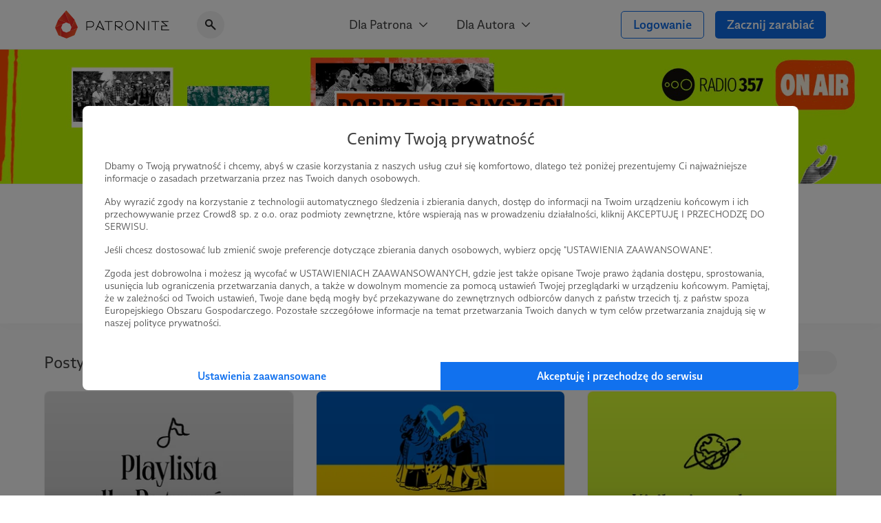

--- FILE ---
content_type: text/html; charset=UTF-8
request_url: https://patronite.pl/radio357/posts/14015,gregorowicz
body_size: 12622
content:
<!doctype html>
<html lang="pl">
<head>
    <meta charset="UTF-8">
    <meta name="viewport" content="width=device-width, initial-scale=1">
    <meta http-equiv="X-UA-Compatible" content="ie=edge">
    <meta name="revisit-after" content="5 days" />
    <meta name="robots" content="index, follow" />
    <meta name="description" content="👉 Nie jest Ci obojętne, czego słuchasz? 
👉 Zależy Ci na niezależnych mediach? 
👉 Irytują Cię wszechobecne reklamy? 

🤝 Sporo nas łączy! 

🎧 Przełącz się na najchętniej wybierane radio internetowe w Polsce!" />
    <meta name="keywords" content="Jesteś twórcą, naukowcem, wolontariuszem? Patronite - zamieniamy pasję w sposób na życie." />
    <meta property="fb:app_id" content="416234261904853" />
    <script nonce="45a6cba92da351c492f8d702367a5283">
      window.onerror = function(error, url, line) {
        if(!window.stopCollectErrors){
          window.errorsArr = window.errorsArr || [];

          window.errorsArr.push(error)
        }
      };
    </script>


    <script nonce="45a6cba92da351c492f8d702367a5283">
        window.dataLayer = window.dataLayer || [];

        function gtag() {
            dataLayer.push(arguments);
        }

        const consentMode = localStorage.getItem('patronite-gdpr') && JSON.parse(localStorage.getItem('patronite-gdpr')).providers.google === 'allow' ? 'granted' : 'denied';

        gtag('consent', 'default', {
            'ad_storage': consentMode,
            'ad_personalization': consentMode,
            'ad_user_data': consentMode,
            'analytics_storage': consentMode
        });

        gtag('js', new Date());
        gtag('config', 'AW-638181254');
        gtag('config', 'G-G2G9R1H8QJ');
        gtag('config', 'G-XCLQNL44QB', {
            });

        (function(w,d,s,l,i){w[l]=w[l]||[];w[l].push({'gtm.start':
                new Date().getTime(),event:'gtm.js'});var f=d.getElementsByTagName(s)[0],
            j=d.createElement(s),dl=l!='dataLayer'?'&l='+l:'';j.async=true;j.src=
            'https://www.googletagmanager.com/gtm.js?id='+i+dl;var n=d.querySelector('[nonce]');
            n&&j.setAttribute('nonce',n.nonce||n.getAttribute('nonce'));
            f.parentNode.insertBefore(j,f);
        })(window,document,'script','dataLayer','GTM-TRJMBLW');

        var Patronite = {};
                Patronite = {"User":{"isLogged":false,"isAdult":false,"csrf":"zNAyQ3QteUTEoF5oY5VWp7JO7d56Aqo427eFchxx"},"Facebook":{"clientId":"416234261904853"},"OneSignal":{"appId":"cff49523-dba5-4547-a9dd-51a091f54d06","safariWebId":"web.onesignal.auto.42873e37-42b9-4e5d-9423-af83e9e44ff4","enabled":true},"PageConfig":{"authorFacebookPixel":"689231081715787","useClarity":true,"sentryDsn":"https:\/\/22e91a43970d40cdae6153ad3feb9951@sentry.io\/1798165","version":"v1.1"}};
                Patronite.i18n = {"author":{"followCancel":"Obserwujesz","follow":"Obserwuj","loggedOut":"Nie jeste\u015b zalogowany!"},"form":{"choose":"Wybierz"},"modal":{"OK":"OK","rulesTitle":"Aby kontynuowa\u0107, konieczna jest akceptacja regulaminu:","rulesAcceptance":"O\u015bwiadczam, \u017ce zapozna\u0142em si\u0119 i akceptuj\u0119 tre\u015b\u0107 <a class=\"link\" href=\"\/regulamin\" target=\"_blank\">regulaminu<\/a> Patronite.pl."},"nav":{"noResults":"Nie znaleziono wynik\u00f3w"},"payments":{"currency":" z\u0142","choosePeriod":"Wybierz okres p\u0142atno\u015bci!","chooseMethod":"Wybierz metod\u0119 p\u0142atno\u015bci!","chooseThreshold":"Wybierz pr\u00f3g p\u0142atno\u015bci!","waitForRedirect":"Trwa \u0142\u0105czenie z operatorem p\u0142atno\u015bci."},"oldBrowserWarning":"Twoja przegl\u0105darka jest przestarza\u0142a, zaktualizuj j\u0105.","socialShare":{"noGdprAgreement":"Brak zgody RODO!"}};

        Patronite.browserCheckDate = '23102019 14:45';
        Patronite.OneSignalPushTags = function (tags) {};
    </script>
    <script nonce="45a6cba92da351c492f8d702367a5283">
window.wph=function(){const s=(window['wph'].queue=window['wph'].queue||[]);arguments[0]==='init'?s.unshift(arguments):s.push(arguments);};window.patroniteGdprProviders=[];window.patroniteGdprProviders.push({key:'google',callback:function(value){if(value!=='allow'){return;}
gtag('consent','update',{'ad_storage':'granted','ad_personalization':'granted','ad_user_data':'granted','analytics_storage':'granted'});}});window.patroniteGdprProviders.push({key:'facebook',callback:function(value){if(value!=='allow'){return;}
(function(d,s,id){var js,fjs=d.getElementsByTagName(s)[0];if(d.getElementById(id))return;js=d.createElement(s);js.id=id;js.src="//connect.facebook.net/pl_PL/sdk.js#xfbml=1&version=v2.5&appId=416234261904853";fjs.parentNode.insertBefore(js,fjs);}(document,'script','facebook-jssdk'));!function(f,b,e,v,n,t,s)
{if(f.fbq)return;n=f.fbq=function(){n.callMethod?n.callMethod.apply(n,arguments):n.queue.push(arguments)};if(!f._fbq)f._fbq=n;n.push=n;n.loaded=!0;n.version='2.0';n.queue=[];t=b.createElement(e);t.async=!0;t.src=v;s=b.getElementsByTagName(e)[0];s.parentNode.insertBefore(t,s)}(window,document,'script','https://connect.facebook.net/en_US/fbevents.js');fbq('init','609911026500637');fbq('track','PageView');}});window.patroniteGdprProviders.push({key:'sentry',callback:async function(value){window.stopCollectErrors=true;if(value!=='allow'){return;}
var loadScript=function(s,e,n,t,r,y){return new Promise(function(resolve,reject){var js,pjs=s.getElementsByTagName(e)[0],id='dynamic-script-'+Date.now();js=s.createElement(e);js.setAttribute("crossorigin","anonymous");js.integrity=t;js.src=n;js.id=id;js.addEventListener('load',function(){resolve();})
pjs.parentNode.insertBefore(js,pjs);})};await loadScript(document,'script','https://browser.sentry-cdn.com/7.53.1/bundle.min.js','sha384-TAmKuSiw9ilvCDimDNU3n2p9B/TsFLCCBI3zYYxaAwv34hXzH8ghBq/M0SYU/eY9');await loadScript(document,'script','https://browser.sentry-cdn.com/7.53.1/rewriteframes.min.js','sha384-f3pWw8y734RTPve/CWHIJ8xskg7LWyQTeky7idsQG9akV8PnnLSd+soM0hv5Abx5');if(typeof Sentry!=='undefined'&&typeof Sentry.init!=='undefined'){const sentryConfig={dsn:Patronite.PageConfig.sentryDsn,environment:'prod',release:'ver-1.16.92:ver-1.2.177',allowUrls:[/^https:\/\/(.+\.)?patronite\.pl/],tracesSampleRate:0.01,ignoreErrors:['ResizeObserver loop limit exceeded','ResizeObserver loop completed with undelivered notifications.','Can\'t find variable: _AutofillCallbackHandler'],integrations:[new Sentry.Integrations.RewriteFrames({iteratee:(frame)=>{frame.filename=frame.filename.replace(/(.+)\.[0-9]+\.js$/,'$1.js');return frame;}})],beforeSend:function(event,hint){const exceptions=((event.exception||{}).values||[]);if(exceptions.length&&exceptions[exceptions.length-1].value.match(/OneSignal is not defined/)){return null;}
if((((hint.request||{}).headers||{})['User-Agent']||'').match(/Facebook|FBAV\//)){return null;}
return event;}};Sentry.init(sentryConfig);if(window.errorsArr){window.errorsArr.forEach(err=>{Sentry.captureException(err);})
window.errorsArr=null;}}}})
window.patroniteGdprProviders.push({key:'clarity',callback:function(value){if(value!=='allow'){return;}
const useClarity=Patronite.PageConfig?Patronite.PageConfig.useClarity:false;if(!useClarity){return;}
(function(c,l,a,r,i,t,y){c[a]=c[a]||function(){(c[a].q=c[a].q||[]).push(arguments)};t=l.createElement(r);t.async=1;t.src="https://www.clarity.ms/tag/"+i;y=l.getElementsByTagName(r)[0];y.parentNode.insertBefore(t,y);})(window,document,"clarity","script","gri8xi6ueq");}});window.patroniteGdprProviders.push({key:'oneSignal',callback:value=>{if(value!=='allow'){return;}
var s=document.createElement("script");s.type="text/javascript";s.src="https://cdn.onesignal.com/sdks/OneSignalSDK.js";s.setAttribute('async','');if(s.readyState){s.onreadystatechange=function(){if(s.readyState=="loaded"||s.readyState=="complete"){s.onreadystatechange=null;OneSignalHandle();}};}else{s.onload=function(){OneSignalHandle();};}
document.head.appendChild(s);const OneSignalHandle=()=>{OneSignal.push(["init",{appId:Patronite.OneSignal.appId,safari_web_id:Patronite.OneSignal.safariWebId,autoRegister:true,promptOptions:{actionMessage:'Hej! Możesz otrzymywać powiadomienia o najważniejszych wydarzeniach na Patronite:',exampleNotificationTitleDesktop:'Powiadomienia od Patronite.pl',exampleNotificationMessageDesktop:'Powiadomienia od Patronite.pl',exampleNotificationTitleMobile:'Powiadomienia od Patronite.pl',exampleNotificationMessageMobile:'Powiadomienia od Patronite.pl',exampleNotificationCaption:'w każdej chwili możesz zrezygnować.',acceptButtonText:'Kontynuuj',cancelButtonText:'Nie, dzięki'},notifyButton:{enable:Patronite.OneSignal.enabled,position:'bottom-left',size:'medium',theme:'default',offset:{left:'20px',bottom:'70px'},showCredit:false,text:{'tip.state.unsubscribed':'Zapisz Patronite.pl do powiadomień','tip.state.subscribed':'Fajnie, że jesteś z nami.','tip.state.blocked':'Zablokowane powiadomienia :(','message.prenotify':'Zapisz Patronite.pl do powiadomień','message.action.subscribed':'Dzięki za zapisanie!','message.action.resubscribed':'Witaj ponownie!','message.action.unsubscribed':'Żegnaj...','dialog.main.title':'Zarządzaj powiadomieniami','dialog.main.button.subscribe':'Zapisz się','dialog.main.button.unsubscribe':'Wypisz się'}},welcomeNotification:{"title":"Patronite.pl","message":"Dziękujemy za zapisanie się do powiadomień"}}]);OneSignal.push(function(){OneSignal.getUserId(function(userId){console.log("OneSignal User ID:",userId);});});}
Patronite.OneSignalPushTags=function(tags){window.OneSignal!==undefined&&OneSignal.isPushNotificationsEnabled(function(isEnabled){isEnabled&&OneSignal.push(function(){OneSignal.sendTags(tags).then(function(tagsSent){});});});}}});window.patroniteGdprProviders.push({key:'wpPixel',callback:value=>{if(value!=='allow'){return;}
(function(d,m,e,v,n,t,s){d['WphTrackObject']=n;d[n]=window[n]||function(){(d[n].queue=d[n].queue||[]).push(arguments)},d[n].l=1*new Date(),t=m.createElement(e),s=m.getElementsByTagName(e)[0],t.async=1;t.src=v;s.parentNode.insertBefore(t,s)})(window,document,'script','https://pixel.wp.pl/w/tr.js','wph');wph('init','WP-ADS-12689-6T0');}});(function(){const embeddableReplacer=function(isEnabled){const iframes=document.querySelectorAll('iframe[data-gdpr-embeddable-src]');const currentPlaceholders=document.querySelectorAll('.embedded-gdpr-box');for(let i=0;i<currentPlaceholders.length;i++){currentPlaceholders[i].remove();}
for(let i=0;i<iframes.length;i++){if(isEnabled){iframes[i].src=iframes[i].dataset.gdprEmbeddableSrc;iframes[i].style.display='block';}else{const width=iframes[i].offsetWidth;const height=iframes[i].offsetHeight;const style=width&&height?'width:'+width+'px;height:'+height+'px':'';iframes[i].style.display='none';iframes[i].insertAdjacentHTML('afterend','<div class="empty-list gradient embedded-gdpr-box" style="'+style+';display:inline-flex;min-height:auto;"><span class="empty-list__title">W tym miejscu powinna być zewnętrzna treść</span><p class="empty-list__text">Aby zobaczyć treść musisz zmienić ustawienia <a href="/polityka_prywatnosci" class="link">polityki prywatności</a></p></div>');}}
const scripts=document.querySelectorAll('script[data-gdpr-embeddable-src]');for(let i=0;i<scripts.length;i++){if(isEnabled){scripts[i].src=scripts[i].dataset.gdprEmbeddableSrc;}}}
document.addEventListener("DOMContentLoaded",function(){embeddableReplacer(false);});document.addEventListener('ptr:gdpr:embedded',(e)=>{document.addEventListener("DOMContentLoaded",function(){embeddableReplacer(e.detail.value==='allow');});})
window.patroniteGdprProviders.push({key:'embedded',callback:value=>{if(value==='allow'){embeddableReplacer(true);}}});})();(function(){const facebookActions=function(isEnabled){if(!isEnabled){return;}
if(Patronite.PageConfig&&Patronite.PageConfig.authorFacebookPixel){if(document.querySelector('#author-public-page')||Patronite.PageConfig.version==='v1.1'){fbq('init',Patronite.PageConfig.authorFacebookPixel);fbq('trackSingle',Patronite.PageConfig.authorFacebookPixel,'PageView');}}};if(typeof window.patroniteGdprData!=='undefined'&&typeof window.patroniteGdprData['facebook']!=='undefined'){facebookActions(window.patroniteGdprData['facebook']);}else{document.addEventListener('ptr:gdpr:facebook',(e)=>{facebookActions(e.detail.value==='allow');})}})();(function(w,d,s,l){w[l]=w[l]||[];var js,pjs=d.getElementsByTagName(s)[0];js=d.createElement(s);js.async=true;js.src="https://cdn.patronite.pl/rodo/rodo-current.js?v202501";pjs.parentNode.insertBefore(js,pjs);js.onload=function(){w.PatroniteRodoModal=new PatroniteRodo.Modal({providers:w[l]});w.PatroniteRodoModal.init();};}(window,document,'script','patroniteGdprProviders'));</script>

    <meta property="twitter:image" content="https://d3npyywa6qnolf.cloudfront.net/prod/eyJ1cmwiOiJodHRwczpcL1wvcGF0cm9uaXRlLnBsXC91cGxvYWRcL3VzZXJcLzM5OTQ0NFwvc29jaWFsX21lZGlhX2ltYWdlLmpwZz8xNjIzNDMzNjczIiwiZWRpdHMiOnsianBlZyI6eyJvcHRpb25zIjp7InF1YWxpdHkiOjEwMCwibW96anBlZyI6dHJ1ZX19fX0%3D/wEah6NwyQugbPGcXI2txUfWhBECoK3zyki4%2Fj%2BwviL4%3D" />
<meta property="og:image" content="https://d3npyywa6qnolf.cloudfront.net/prod/eyJ1cmwiOiJodHRwczpcL1wvcGF0cm9uaXRlLnBsXC91cGxvYWRcL3VzZXJcLzM5OTQ0NFwvc29jaWFsX21lZGlhX2ltYWdlLmpwZz8xNjIzNDMzNjczIiwiZWRpdHMiOnsianBlZyI6eyJvcHRpb25zIjp7InF1YWxpdHkiOjEwMCwibW96anBlZyI6dHJ1ZX19fX0%3D/wEah6NwyQugbPGcXI2txUfWhBECoK3zyki4%2Fj%2BwviL4%3D" />
<meta property="og:title" content="Radio 357" />
<meta property="og:description" content="👉 Nie jest Ci obojętne, czego słuchasz? 
👉 Zależy Ci na niezależnych mediach? 
👉 Irytują Cię wszechobecne reklamy? 

🤝 Sporo nas łączy! 

🎧 Przełącz się na najchętniej wybierane radio internetowe w Polsce!" />
<meta property="og:site_name" content="Patronite.pl" />
<meta property="og:type" content="website" />
<meta property="og:url" content="https://patronite.pl/radio357/posts/14015,gregorowicz" />
  <link type="text/css" href="https://cdn.patronite.pl/framework/ver-1.16.92/css/patronite-framework_styles.css" rel="stylesheet">
        <link type="text/css" href="https://cdn.patronite.pl/webapp/ver-1.2.177/css/patronite-patronite_styles.css" rel="stylesheet">
        <link type="text/css" href="https://cdn.patronite.pl/framework/ver-1.16.92/css/patronite-svg_font.css" rel="stylesheet">
        <link type="text/css" href="https://cdn.patronite.pl/webapp/ver-1.2.177/css/patronite-main_navigation_styles.css" rel="stylesheet">
    
  <link type="text/css" href="https://cdn.patronite.pl/webapp/ver-1.2.177/css/patronite-author_profile_styles.css" rel="stylesheet">
  <style nonce="45a6cba92da351c492f8d702367a5283">
      :root{
          --main-profile-color: #106CE5;
          --main-profile-color-light: rgba(33, 122, 239, 0.05);
      }
  </style>
<link rel="shortcut icon" href="https://patronite.pl/img/ico/favicon.ico" />
    <link rel="apple-touch-icon" href="https://cdn.patronite.pl/webapp/img/apple-touch-icons/icon-192.png">
    <link rel="apple-touch-icon" sizes="57x57" href="https://cdn.patronite.pl/webapp/img/apple-touch-icons/icon-57.png">
    <link rel="apple-touch-icon" sizes="76x76" href="https://cdn.patronite.pl/webapp/img/apple-touch-icons/icon-76.png">
    <link rel="apple-touch-icon" sizes="120x120" href="https://cdn.patronite.pl/webapp/img/apple-touch-icons/icon-120.png">
    <link rel="apple-touch-icon" sizes="152x152" href="https://cdn.patronite.pl/webapp/img/apple-touch-icons/icon-152.png">
    <link rel="apple-touch-icon" sizes="167x167" href="https://cdn.patronite.pl/webapp/img/apple-touch-icons/icon-167.png">
    <link rel="apple-touch-icon" sizes="180x180" href="https://cdn.patronite.pl/webapp/img/apple-touch-icons/icon-180.png">

    <link rel="manifest" href="https://patronite.pl/manifest.json">
        <link rel="canonical" href="https://patronite.pl/radio357/posts/14015,gregorowicz" />
    
    <title>Radio 357 - Patronite.pl</title>

    
    </head>
<body class="patronite--new ">
    <noscript>
        <div class="noscript">Do poprawnego korzystania ze strony wymagana jest obsługa JavaScript!</div>
    </noscript>
    <div id="fb-root"></div>
    <div id="outdated"></div>

    

    
            

<header class="main-navigation less-space" data-clarity-unmask="true">
    <div class="container">
        <div class="main-navigation__container">
            <div class="main-navigation__main">
                <a href="https://patronite.pl" class="main-navigation__logo" aria-label="Strona główna">
                    <img src="https://cdn.patronite.pl/framework/ver-1.16.92/images/patronite-logo.svg" alt="Patronite logo">
                </a>
                                    <div class="main-navigation__search">
                <button class="main-navigation__search--close-search" aria-label="Powrót do nawigacji">
                    <i class="icon icon-arrow-left"></i>
                </button>
                <div class="main-navigation__search--inner">
                    <i class="icon icon-search-alt"></i>
                    <input type="text" placeholder="Szukaj Autora..." data-search-author aria-label="Szukaj Autora" />
                    <button class="main-navigation__search--clear" aria-label="Wyczyść wyszukiwanie">
                        <i class="icon icon-close"></i>
                    </button>
                    <div class="main-navigation__search--results"></div>
                </div>
            </div>
                        </div>

                    <div class="main-navigation__mobile-triggers">
                                        <button class="btn" data-mobile-search aria-label="Pokaż wyszukiwarkę">
                    <i class="icon icon-search-alt"></i>
                </button>
                        <button class="btn" data-mobile-menu aria-label="Otwórz menu">
                                <i class="icon icon-menu-alt"></i>
            </button>
        </div>
    
                                         <nav class="main-navigation__links" aria-label="Główna nawigacja strony">
                                    <div class="main-navigation__menu">
                        <button class="main-navigation__menu--trigger">
                            Dla Patrona <i class="icon icon-select"></i>
                        </button>
                        <ul class="main-navigation__menu--list">
                                                            <li>
                                    <a href="https://patronite.pl/jak_to_dziala">
                                        Jak to działa?
                                    </a>
                                </li>
                                                            <li>
                                    <a href="https://patronite.pl/kupony/info">
                                        Kup na prezent
                                    </a>
                                </li>
                                                            <li>
                                    <a href="https://patronite.pl/app/faq/43000183937">
                                        FAQ - najczęstsze pytania
                                    </a>
                                </li>
                                                            <li>
                                    <a href="https://patronite.pl/app/deals">
                                        Zniżki dla Patronów
                                    </a>
                                </li>
                                                    </ul>
                    </div>
                                    <div class="main-navigation__menu">
                        <button class="main-navigation__menu--trigger">
                            Dla Autora <i class="icon icon-select"></i>
                        </button>
                        <ul class="main-navigation__menu--list">
                                                            <li>
                                    <a href="https://patronite.pl/p/dlaczego-patronite">
                                        Dlaczego Patronite
                                    </a>
                                </li>
                                                            <li>
                                    <a href="https://patronite.pl/lp/funkcje-patronite">
                                        Funkcje Patronite
                                    </a>
                                </li>
                                                            <li>
                                    <a href="https://patronite.pl/p/marketplace">
                                        Patronite Marketplace
                                    </a>
                                </li>
                                                            <li>
                                    <a href="https://patronite.pl/app/faq/43000183934">
                                        FAQ - najczęstsze pytania
                                    </a>
                                </li>
                                                            <li>
                                    <a href="https://patronite.pl/blog">
                                        Blog
                                    </a>
                                </li>
                                                    </ul>
                    </div>
                            </nav>
        
            
                                <div class="main-navigation__buttons">
                                                            <a class="btn btn-fit-text btn-complement btn-outline" href="https://patronite.pl/login">Logowanie</a>
                                            <a class="btn btn-fit-text btn-complement" href="https://patronite.pl/p/dlaczego-patronite">Zacznij zarabiać</a>
                                                </div>
                    </div>
    </div>
</header>
<script nonce="45a6cba92da351c492f8d702367a5283">
    window.PatroniteMobileMenu = {
        userMenu: {
            user: null
        },
        menus: []
    };

    window.PatroniteMobileMenu.menus = [{"name":"Dla Patrona","url":null,"attributes":[],"children":[{"name":"Jak to dzia\u0142a?","url":"https:\/\/patronite.pl\/jak_to_dziala","attributes":[],"children":[]},{"name":"Kup na prezent","url":"https:\/\/patronite.pl\/kupony\/info","attributes":[],"children":[]},{"name":"FAQ - najcz\u0119stsze pytania","url":"https:\/\/patronite.pl\/app\/faq\/43000183937","attributes":[],"children":[]},{"name":"Zni\u017cki dla Patron\u00f3w","url":"https:\/\/patronite.pl\/app\/deals","attributes":[],"children":[]}]},{"name":"Dla Autora","url":null,"attributes":[],"children":[{"name":"Dlaczego Patronite","url":"https:\/\/patronite.pl\/p\/dlaczego-patronite","attributes":[],"children":[]},{"name":"Funkcje Patronite","url":"https:\/\/patronite.pl\/lp\/funkcje-patronite","attributes":[],"children":[]},{"name":"Patronite Marketplace","url":"https:\/\/patronite.pl\/p\/marketplace","attributes":[],"children":[]},{"name":"FAQ - najcz\u0119stsze pytania","url":"https:\/\/patronite.pl\/app\/faq\/43000183934","attributes":[],"children":[]},{"name":"Blog","url":"https:\/\/patronite.pl\/blog","attributes":[],"children":[]}]}];
    window.PatroniteMobileMenu.userMenu.roundButtons = [];
    window.PatroniteMobileMenu.userMenu.actions =  [{"name":"Logowanie","btnClasses":["btn-complement","btn-outline"],"url":"https:\/\/patronite.pl\/login"},{"name":"Zacznij zarabia\u0107","btnClasses":["btn-complement"],"url":"https:\/\/patronite.pl\/p\/dlaczego-patronite"}];
    window.PatroniteMobileMenu.userMenu.links =  [];
</script>

    
    <main id="main-content">
            <div class="author-profile__page" data-clarity-unmask="true">
        <section class="author-profile__header">
            
                            <div class="author-profile__header--main-image" style="background-image: url('https://d3npyywa6qnolf.cloudfront.net/prod/user/399444/eyJ1cmwiOiJodHRwczpcL1wvcGF0cm9uaXRlLnBsXC91cGxvYWRcL3VzZXJcLzM5OTQ0NFwvYmFja2dyb3VuZC5qcGc%2FMTY5NjU0MzQyMSIsImVkaXRzIjp7ImpwZWciOnsib3B0aW9ucyI6eyJxdWFsaXR5Ijo5NX19fX0%3D/E4ZtSNtl%2FotgbJQJ3bGcgKP9WmdpJnqxMIKQYj9K18c%3D');">
                        
                </div>
            
                          <div class="author-profile__header--top">
                <div class="container-xs mobile-padding">
                  <div class="author-profile__header--author">
                    <div class="author-profile__header--author__avatar">
                      <picture>
                        <source srcset="https://d3npyywa6qnolf.cloudfront.net/prod/user/399444/eyJ1cmwiOiJodHRwczpcL1wvcGF0cm9uaXRlLnBsXC91cGxvYWRcL3VzZXJcLzM5OTQ0NFwvYXZhdGFyX29yaWcuanBnPzE2Nzk0NjM2NzUiLCJlZGl0cyI6eyJyZXNpemUiOnsid2lkdGgiOjI5MH0sInRvRm9ybWF0Ijoid2VicCJ9fQ%3D%3D/EMuoysdemrzzx8IeWt7t0OveQiA2MeU7HSZ%2FoR21s6A%3D" type="image/webp">
                        <source srcset="https://d3npyywa6qnolf.cloudfront.net/prod/user/399444/[base64]%3D/L%2F4D1f1JG8pGA7TNuBTbdUGOx54NCla7LIrrGhTg%2FMs%3D" type="image/jpeg">
                        <img src="https://d3npyywa6qnolf.cloudfront.net/prod/user/399444/[base64]%3D/L%2F4D1f1JG8pGA7TNuBTbdUGOx54NCla7LIrrGhTg%2FMs%3D" alt="Avatar użytkownika"/>
                      </picture>
                          
                    </div>

                    <div class="author-profile__header--author__tags">
                                              <a href="https://patronite.pl/kategoria/1/muzyka">Muzyka</a>
                                              <a href="https://patronite.pl/kategoria/19/publicystyka">Publicystyka</a>
                                              <a href="https://patronite.pl/kategoria/34/podcast">Podcast</a>
                                          </div>

                    <div class="author-profile__header--author__name">
                      <h1>
                        Radio 357 <i data-tooltip="Zweryfikowany autor" class="icon icon-shield-check"></i>
                      </h1>
                          
                    </div>

                    
                    
                                          <div class="only-mobile author-profile__subscribe">
                                                  <a class="btn btn-block btn-complement" href="https://patronite.pl/patronuj/radio357-za-25pln/140266">Zostań Patronem</a>
                                              </div>
                    
                  </div>
                </div>
              </div>
            
        </section>

                  <div class="author-profile__tabs">
            <div class="author-profile__tabs--inner">
                <nav class="author-profile__tabs--nav">
                                            <a class="" href="https://patronite.pl/radio357/description"  aria-label="Profil">
    Profil
    </a>
                        
                        
                        <a class="active" href="https://patronite.pl/radio357/posts"  aria-label="Posty">
    Posty
    </a>

                                                    <a class="" href="https://patronite.pl/radio357/videos"  aria-label="Filmy">
    Filmy
    </a>
                        
                        
                        
                                                    <a class="" href="https://patronite.pl/radio357/comments"  aria-label="Komentarze">
    Komentarze
    </a>
                        
                                                    <a class="" href="https://patronite.pl/radio357/leaderboard"  aria-label="Liderzy">
    Liderzy
    </a>
                                                            </nav>
            </div>
        </div>
        
                    

<section class="author-profile__section is-grey author-profile__posts" >
    <div class="mobile-padding container-small is-large">
        
                    <div class="author-profile__section--header">
                <h2 class="author-profile__section--title is-edit">
                    Posty
                                            <div class="author-profile__section--edit-section">
                                        
    
                        </div>
                                    </h2>
                <div class="author-profile__section--header__actions">
                            
    
<div class="phrase-search">
            <a href="https://patronite.pl/radio357/posts" class="clear phrase-search__current-tag">Gregorowicz <i class="icon icon-close"></i></a>
        <form method="GET" action="https://patronite.pl/radio357/posts/14015,gregorowicz" id="search-post-form" aria-label="Szukaj postów">
        <div class="tags-search">
            <i class="icon icon-search-alt tags-search--icon"></i>
            <input aria-label="Szukaj postów" name="phrase" type="text" data-author-profile-input-search placeholder="Szukaj postów" value="" autocomplete="off" class="tags-search--input"/>
            <button type="button" class="tags-search--clear" data-url="https://patronite.pl/radio357/posts/14015,gregorowicz">
                <i class="icon icon-close"></i>
            </button>
        </div>
    </form>
</div>

<script src="https://cdn.patronite.pl/webapp/ver-1.2.177/js/patronite-phrase_search.js" nonce="45a6cba92da351c492f8d702367a5283"></script>
                    </div>
            </div>
        
                    <div class="author-profile__content-row">
                    
<div class="feature-card author-profile__posts">
                
            <a href="https://patronite.pl/post/31877/playlista-od-dagi-gregorowicz" target="_self" aria-label="Playlista od Dagi Gregorowicz">
            <div class="feature-card--img ">
                                            <picture>
            <source srcset="https://d3npyywa6qnolf.cloudfront.net/prod/[base64]%3D/ZT05qIbg9%2Bw0CY%2BfzZ2DNilSxqKGN51eJ%2FqeCqrcHoA%3D 2x, https://d3npyywa6qnolf.cloudfront.net/prod/[base64]%3D/ilWkvk%2BB0T3CnPtfNLEO8vv5GUNeYLcNnsLNOetv0Ws%3D 1x" type="image/webp">
            <source srcset="https://d3npyywa6qnolf.cloudfront.net/prod/[base64]/DMHr7CaADUiAdVVKVjzCUtv8R%2BW9q3GI9RkSrcgxt9o%3D 2x, https://d3npyywa6qnolf.cloudfront.net/prod/[base64]/DMHr7CaADUiAdVVKVjzCUtv8R%2BW9q3GI9RkSrcgxt9o%3D 1x" type="image/jpeg">
            <img src="https://d3npyywa6qnolf.cloudfront.net/prod/[base64]/DMHr7CaADUiAdVVKVjzCUtv8R%2BW9q3GI9RkSrcgxt9o%3D" alt="" role="presentation">
        </picture>
                
                            <div class="feature-card--info">
                                    <span>07.03.2022</span>
                                            <span class="dot-divider">●</span>
                                                        <span>Brak komentarzy</span>
                                                    </div>
                    </div>
            </a>
    
    <div class="feature-card--content">
                <a href="https://patronite.pl/post/31877/playlista-od-dagi-gregorowicz" target="_self" aria-label="Playlista od Dagi Gregorowicz">
        
                  <div class="feature-card--content__inner">
              <h2 class="feature-card--content--title">
                  Playlista od Dagi Gregorowicz
              </h2>
                                <div class="feature-card--content--body">
                      <p class="text-truncated">Oto specjalna playlista z ukraińską muzyką od Dagi Gregorowicz - naszej specjalistki od muzyki świata :-)</p>
                  </div>
                        </div>
        
                </a>
        
                                            <div class="tags--list-post">
                                    <a class="tags--pill" href="https://patronite.pl/radio357/posts/4818,playlista" class="">
                        playlista
                    </a>
                                    <a class="tags--pill" href="https://patronite.pl/radio357/posts/14022,daga-gregorowicz" class="">
                        Daga Gregorowicz
                    </a>
                                    <a class="tags--pill" href="https://patronite.pl/radio357/posts/14015,gregorowicz" class="">
                        Gregorowicz
                    </a>
                                            </div>
                </div>

</div>                    
<div class="feature-card author-profile__posts">
                
            <a href="https://patronite.pl/post/31693/audycja-my-z-wami-mi-z-vami" target="_self" aria-label="Audycja My z Wami - Ми з Вами">
            <div class="feature-card--img ">
                                            <picture>
            <source srcset="https://d3npyywa6qnolf.cloudfront.net/prod/[base64]%3D/lr5dCabCcxTE9nqHHYKMlFuMK8qNeNo7kB30DQYmPKo%3D 2x, https://d3npyywa6qnolf.cloudfront.net/prod/[base64]%3D/7F6XObSJMl87DvX%2B85dZBswnQA6XTCTZQWzpfnhP4Gk%3D 1x" type="image/webp">
            <source srcset="https://d3npyywa6qnolf.cloudfront.net/prod/[base64]/d4lF9Lxpj%2F2atb9d14tgQkYBHQvysr7IKo%2BHCkjrblE%3D 2x, https://d3npyywa6qnolf.cloudfront.net/prod/[base64]/d4lF9Lxpj%2F2atb9d14tgQkYBHQvysr7IKo%2BHCkjrblE%3D 1x" type="image/jpeg">
            <img src="https://d3npyywa6qnolf.cloudfront.net/prod/[base64]/d4lF9Lxpj%2F2atb9d14tgQkYBHQvysr7IKo%2BHCkjrblE%3D" alt="" role="presentation">
        </picture>
                
                            <div class="feature-card--info">
                                    <span>02.03.2022</span>
                                            <span class="dot-divider">●</span>
                                                        <span>Komentarze: 22</span>
                                                    </div>
                    </div>
            </a>
    
    <div class="feature-card--content">
                <a href="https://patronite.pl/post/31693/audycja-my-z-wami-mi-z-vami" target="_self" aria-label="Audycja My z Wami - Ми з Вами">
        
                  <div class="feature-card--content__inner">
              <h2 class="feature-card--content--title">
                  Audycja My z Wami - Ми з Вами
              </h2>
                                <div class="feature-card--content--body">
                      <p class="text-truncated">Ten post będziemy codziennie aktualizować o kolejne materiały dotyczące naszej specjalnej audycji My z Wami. Jest w nim mapa z ukraińskimi nazwami miast w Polsce, oraz mapa Ukrainy jej z najważniejszymi miastami. Codziennie też pojawi się zapis mini lekcji języka ukraińskiego. Zapraszamy!</p>
                  </div>
                        </div>
        
                </a>
        
                                            <div class="tags--list-post">
                                    <a class="tags--pill" href="https://patronite.pl/radio357/posts/13077,my-z-wami" class="">
                        My z Wami
                    </a>
                                    <a class="tags--pill" href="https://patronite.pl/radio357/posts/14022,daga-gregorowicz" class="">
                        Daga Gregorowicz
                    </a>
                                    <a class="tags--pill" href="https://patronite.pl/radio357/posts/14015,gregorowicz" class="">
                        Gregorowicz
                    </a>
                                    <a class="tags--pill" href="https://patronite.pl/radio357/posts/13078,dana-vynnytska" class="">
                        Dana Vynnytska
                    </a>
                                    <a class="tags--pill" href="https://patronite.pl/radio357/posts/13079,vynnytska" class="hidden">
                        Vynnytska
                    </a>
                                                    <a class="tags--pill tags-show-more">+2</a>
                            </div>
                </div>

</div>                    
<div class="feature-card author-profile__posts">
                
            <a href="https://patronite.pl/post/24379/kiribati-dodatkowe-materialy-do-audycji" target="_self" aria-label="Kiribati - dodatkowe materiały do audycji">
            <div class="feature-card--img ">
                                            <picture>
            <source srcset="https://d3npyywa6qnolf.cloudfront.net/prod/[base64]%3D%3D/lExLEJR9tCCFUuGFUbeyddZor%2BXrPMceul6h1ef5lyo%3D 2x, https://d3npyywa6qnolf.cloudfront.net/prod/[base64]%3D%3D/u5hCERt%2F3CtejuPoX49jtC%2Bus0g8LbV1W0xY2D6%2Fddk%3D 1x" type="image/webp">
            <source srcset="https://d3npyywa6qnolf.cloudfront.net/prod/[base64]%3D/G80jvOKmtSNhD0LTj4mVyzkf8n3kDY3tHK%2BookKAGYY%3D 2x, https://d3npyywa6qnolf.cloudfront.net/prod/[base64]%3D/G80jvOKmtSNhD0LTj4mVyzkf8n3kDY3tHK%2BookKAGYY%3D 1x" type="image/jpeg">
            <img src="https://d3npyywa6qnolf.cloudfront.net/prod/[base64]%3D/G80jvOKmtSNhD0LTj4mVyzkf8n3kDY3tHK%2BookKAGYY%3D" alt="" role="presentation">
        </picture>
                
                            <div class="feature-card--info">
                                    <span>05.07.2021</span>
                                            <span class="dot-divider">●</span>
                                                        <span>Komentarze: 10</span>
                                                    </div>
                    </div>
            </a>
    
    <div class="feature-card--content">
                <a href="https://patronite.pl/post/24379/kiribati-dodatkowe-materialy-do-audycji" target="_self" aria-label="Kiribati - dodatkowe materiały do audycji">
        
                  <div class="feature-card--content__inner">
              <h2 class="feature-card--content--title">
                  Kiribati - dodatkowe materiały do audycji
              </h2>
                                <div class="feature-card--content--body">
                      <p class="text-truncated">Mapka do audycji w miejscu niedostępnym, a może playlista by się dała gdzieś znaleźć? TAK - to jest to miejsce! Zapraszamy :-)</p>
                  </div>
                        </div>
        
                </a>
        
                                            <div class="tags--list-post">
                                    <a class="tags--pill" href="https://patronite.pl/radio357/posts/10519,kiribati" class="">
                        kiribati
                    </a>
                                    <a class="tags--pill" href="https://patronite.pl/radio357/posts/14022,daga-gregorowicz" class="">
                        Daga Gregorowicz
                    </a>
                                    <a class="tags--pill" href="https://patronite.pl/radio357/posts/14015,gregorowicz" class="">
                        Gregorowicz
                    </a>
                                    <a class="tags--pill" href="https://patronite.pl/radio357/posts/10522,mapka" class="">
                        mapka
                    </a>
                                                    <a class="tags--pill tags-show-more">+1</a>
                            </div>
                </div>

</div>            </div>

    <ul class="pagination">
    
    </ul>
    
            </div>
</section>


    
<section class="author-profile__section is-grey " >
    <div class="mobile-padding container-xs">
        
        
                    <div class="author-profile__become-patron-block vertical">
                                    <div class="oval-icon is-complement size-3">
                        <i class="icon icon-piggy-bank"></i>
                    </div>
                                <div class="author-profile__become-patron-block__content">
                    <h2>
                        Dołącz do grona Patronów!
                    </h2>
                    <p>
                        Wesprzyj działalność Autora <b>Radio 357</b> już teraz!
                    </p>
                </div>
                <a class="btn btn-complement btn-fit-text" href="https://patronite.pl/patronuj/radio357-za-25pln/140266">
                                            Zostań Patronem
                                    </a>
            </div>
        
            </div>
</section>
        
                                
    
<section class="author-profile__section is-grey " >
    <div class="mobile-padding container-xs">
        
                    <div class="author-profile__section--header">
                <h2 class="author-profile__section--title">
                    Promowani autorzy
                                    </h2>
                <div class="author-profile__section--header__actions">
                                    </div>
            </div>
        
                    <div class="row row-no-margin-horizontal">
                                    <div class="col-xs-12 col-md-6" data-nosnippet>
                        <a href="https://patronite.pl/ksantyp77" class="author-profile__section--box is-small author-profile__featured">
                            <img class="author-profile__featured--avatar" src="https://d3npyywa6qnolf.cloudfront.net/prod/[base64]%3D%3D/FqV5pMSZvzqGKxQlawPBLmyiEfPthoQZHnyy7d4v1To%3D" alt="Ksantyp77" />

                            <div class="author-profile__featured--inner">
                                <div class="author-profile__header--author__name">
                                    <span>
                                        Ksantyp77
                                    </span>
                                </div>

                                <div class="author-profile__stats">
                                                                                                                    <div class="author-profile__stats--box">
                                            <div class="author-profile__stats--box__partial">
                                                <b id="stats-patrons">157</b>
                                            </div>
                                            <div class="author-profile__stats--box__partial">
                                                <span>patronów</span>
                                            </div>
                                        </div>
                                    
                                                                            <div class="author-profile__stats--box">
                                            <div class="author-profile__stats--box__partial">
                                                <b id="stats-monthly">3930</b>&nbsp;<b>zł</b>
                                            </div>
                                            <div class="author-profile__stats--box__partial">
                                                <span>miesięcznie</span>
                                            </div>
                                        </div>
                                    
                                </div>

                                <div class="author-profile__featured--body">
                                    <p class="text-truncated">Gitarowa Mgła - Filmiki O Gitarach... najstarszy polski kanał na YouTube o tematyce gitarowej. Początki sięgają roku 2007.
FOG działa 10 lat,  tworzę go sam, z pasji, chęci samorozwoju i dzielenia się wiedzą gitarową, którą posiadam i zdobywam.
Dziękuję za Wasze  wsparcie.
Pozdrawiam  Ksantyp FOG</p>
                                </div>
                            </div>
                        </a>
                    </div>
                                    <div class="col-xs-12 col-md-6" data-nosnippet>
                        <a href="https://patronite.pl/accantus" class="author-profile__section--box is-small author-profile__featured">
                            <img class="author-profile__featured--avatar" src="https://d3npyywa6qnolf.cloudfront.net/prod/eyJ1cmwiOiJodHRwczpcL1wvcGF0cm9uaXRlLnBsXC91cGxvYWRcL3VzZXJcLzI4MjkxN1wvYXZhdGFyX21pbi5qcGc%2FMTU4ODY3NDU1OCIsImVkaXRzIjp7InJlc2l6ZSI6eyJ3aWR0aCI6MjAwLCJoZWlnaHQiOjIwMCwib3B0aW9ucyI6eyJxdWFsaXR5Ijo5NX19LCJ0b0Zvcm1hdCI6ImpwZWcifX0%3D/tUoYRwXbsx%2BgFi6vrjBNO1SYFYVHMVtlJFWiFdzkTYs%3D" alt="Studio Accantus" />

                            <div class="author-profile__featured--inner">
                                <div class="author-profile__header--author__name">
                                    <span>
                                        Studio Accantus
                                    </span>
                                </div>

                                <div class="author-profile__stats">
                                                                                                                    <div class="author-profile__stats--box">
                                            <div class="author-profile__stats--box__partial">
                                                <b id="stats-patrons">1600</b>
                                            </div>
                                            <div class="author-profile__stats--box__partial">
                                                <span>patronów</span>
                                            </div>
                                        </div>
                                    
                                                                            <div class="author-profile__stats--box">
                                            <div class="author-profile__stats--box__partial">
                                                <b id="stats-monthly">19445</b>&nbsp;<b>zł</b>
                                            </div>
                                            <div class="author-profile__stats--box__partial">
                                                <span>miesięcznie</span>
                                            </div>
                                        </div>
                                    
                                </div>

                                <div class="author-profile__featured--body">
                                    <p class="text-truncated">Studio Accantus to zespół twórców i wykonawców tworzący własne projekty autorskie. Naszą misją jest szerzenie musicalu i muzyki filmowej w Polsce i po polsku.
Zostań naszym patronem! Wybierz jeden z progów: 5, 10, 20, 30, 50, 100, 200 albo 500 zł miesięcznie.</p>
                                </div>
                            </div>
                        </a>
                    </div>
                            </div>
        
            </div>
</section>


                  
                    <noscript>
                <img height="1" width="1" style="display:none"
                     src="https://www.facebook.com/tr?id=689231081715787&ev=PageView&noscript=1"/>
            </noscript>
        
        <script src="https://cdn.patronite.pl/webapp/ver-1.2.177/js/patronite-share.js" nonce="45a6cba92da351c492f8d702367a5283"></script>
        <script src="https://cdn.patronite.pl/webapp/ver-1.2.177/js/patronite-author_profile.js" nonce="45a6cba92da351c492f8d702367a5283"></script>
            </main>

            <footer class="main-footer" data-clarity-unmask="true">
    <div class="container-small">
        <div class="main-footer__cols">
            <div class="main-footer__col">
                <span>Kategorie</span>
                <ul>
                    <li><a href="/kategoria/34/podcast">Podcast</a></li>
                    <li><a href="/kategoria/23/youtube">Youtube</a></li>
                    <li><a href="/kategoria/43/nauka">Nauka</a></li>
                    <li><a href="/kategoria/5/gry">Gry</a></li>
                    <li><a href="/kategoria/50/streamerzy">Streamerzy</a></li>
                    <li><a href="/kategoria/2/film">Film</a></li>
                    <li><a href="/kategoria/47/polityka">Polityka</a></li>
                    <li><a href="/kategoria/48/zdrowie">Zdrowie</a></li>
                    <li><a href="/kategoria/4/wyprawy">Wyprawy</a></li>
                    <li>
                        <a class="text-underline" href="/kategoria/19/publicystyka">Więcej kategorii</a>
                    </li>
                </ul>
            </div>
            <div class="main-footer__col">
                <span>O Patronite</span>
                <ul>
                    <li>
                        <a href="https://patronite.pl/jak_to_dziala">Jak to działa</a>
                    </li>
                    <li>
                        <a href="https://patronite.pl/lp/funkcje-patronite">Funkcje Patronite</a>
                    </li>
                    <li>
                        <a href="https://patronite.pl/p/dlaczego-patronite">Dlaczego Patronite?</a>
                    </li>
                    <li>
                        <a href="/blog" title="Baza wiedzy">Baza wiedzy</a>
                    </li>
                    <li>
                        <a href="https://patronite.pl/quotes">Opinie Twórców</a>
                    </li>
                    <li>
                        <a href="https://patronite.pl/kupony/info#steps" title="Kup na prezent">Kup wsparcie na prezent</a>
                    </li>
                    <li>
                        <a href="https://patronite.pl/p/dla-firm">Dla firm</a>
                    </li>
                    <li>
                        <a href="https://patronite.pl/logotypes">Materiały do pobrania</a>
                    </li>
                    <li>
                        <a href="https://patronite.pl/kim_jestesmy">Nasz Zespół</a>
                    </li>
                    <li>
                        <a href="https://patronite.pl/media">Media o nas</a>
                    </li>
                    <li>
                        <a href="https://patronite.pl/about">About</a>
                    </li>
                </ul>
            </div>
            <div class="main-footer__col">
                <span>Dodatkowe produkty</span>
                <ul>
                    <li>
                        <a href="https://patronite.pl/p/yt">Youtube Creators Representative</a>
                    </li>
                    <li>
                        <a href="https://suppi.pl/">Suppi.pl</a>
                    </li>
                    <li>
                        <a href="https://patronite-sklep.pl/dla-autorow/">Twój sklep z gadżetami</a>
                    </li>
                    <li>
                        <a href="https://patronite.pl/app/deals">Zniżki dla Patronów</a>
                    </li>
                    <li>
                        <a href="https://ai.patronite.pl/">Projekt AI</a>
                    </li>
                </ul>
            </div>
            <div class="main-footer__col">
                <span>Pomoc</span>
                <ul>
                    <li>
                        <a href="https://patronite.pl/app/faq">FAQ</a>
                    </li>
                    <li>
                        <a href="https://patronite.pl/kontakt">Kontakt z zespołem Patronite</a>
                    </li>
                    <li>
                        <a href="https://patronite.pl/autor/zglos/naduzycie">Zgłoś nadużycie</a>
                    </li>
                    <li>
                        <a href="https://patronite.pl/pages/rada-naukowa">Rada Naukowa</a>
                    </li>
                </ul>
            </div>
        </div>
        <div class="main-footer__sub-footer">
            <nav class="main-footer__rules" aria-label="Linki do regulaminu, polityk prywatności oraz warunków korzystania z serwisu">
                <a href="https://patronite.pl/regulamin">Regulamin</a>
                <a href="https://patronite.pl/polityka_prywatnosci">Polityka prywatności</a>
                <a href="https://patronite.pl/commons">Patronite Commons</a>
                <a href="https://patronite.pl/p/dsa">Warunki korzystania z serwisu</a>
            </nav>
            <a href="https://ai.patronite.pl" target="_blank" class="main-footer--eu">
                <span>Unia Europejska</span>
                <img src="https://cdn.patronite.pl/framework/ver-1.16.92/images/eu-logo.svg" alt="Flaga Unii Europejskiej">
            </a>
        </div>
        <div class="main-footer__copyright-social">
            <span class="main-footer__copyright">
                Copyright 2026 © Patronite. Wszelkie prawa zastrzeżone.
            </span>
            <div class="main-footer__social">
                <a href="https://facebook.com/patronitepl" target="_blank" aria-label="Patronite na Facebook"><i class="icon icon-facebook"></i></a>
                <a href="https://www.instagram.com/patronite/?hl=pl" target="_blank" aria-label="Patronite na Instagram"><i class="icon icon-instagram"></i></a>
                <a href="https://x.com/Patronite_PL" target="_blank" aria-label="Patronite na X"><i class="icon icon-twitter"></i></a>
                <a href="https://www.youtube.com/channel/UCMO-azfmx8cXauvNwg09o4A" target="_blank" aria-label="Patronite na Youtube"><i class="icon icon-youtube"></i></a>
            </div>
        </div>
        <small class="main-footer__patent">Crowd8 sp. z o.o. jest wyłącznym właścicielem znaku słowno-graficznego Patronite chronionego przez Urząd Patentowy Rzeczpospolitej Polskiej nr R.322414</small>
    </div>
</footer>
    
                    <script src="https://cdn.patronite.pl/webapp/ver-1.2.177/js/patronite-lib.js" nonce="45a6cba92da351c492f8d702367a5283"></script>
        <script src="https://cdn.patronite.pl/framework/ver-1.16.92/js/patronite-framework_scripts.js" nonce="45a6cba92da351c492f8d702367a5283"></script>
        <script src="https://cdn.patronite.pl/webapp/ver-1.2.177/js/patronite-patronite_scripts.js" nonce="45a6cba92da351c492f8d702367a5283"></script>
        <script src="https://cdn.patronite.pl/webapp/ver-1.2.177/js/patronite-main_nav.js" nonce="45a6cba92da351c492f8d702367a5283"></script>
    

                    <script src="https://cdn.patronite.pl/webapp/ver-1.2.177/js/patronite-baguette.js" nonce="45a6cba92da351c492f8d702367a5283"></script>
        
        <script nonce="45a6cba92da351c492f8d702367a5283">
          gtag("event", "view_item", {
            'currency': 'PLN',
            'value': 6,
            'items': [
              {
                "item_id": "399444",
                "item_name": "Radio 357",
                "quantity": 1,
                "price": 6,
                                  "item_category": 'Muzyka',                                  "item_category2": 'Publicystyka',                                  "item_category3": 'Podcast'                                }
            ]
          });

          wph('track', 'ViewContent', {
            'content_type': 'Site',
            'content_name': 'ViewProduct',
            contents: [{
              id: '399444',
              name: 'Radio 357',
              category: 'Muzyka',
              price: 6,
              quantity: 1
            }]
          })
        </script>
    </div>
<script nonce="45a6cba92da351c492f8d702367a5283">
if (typeof wph !== 'undefined') {
wph('track', 'ViewContent', {"content_name":"View","contents":[{"name":"profil-autora"}]});
}</script>
</body>
</html>


--- FILE ---
content_type: text/javascript
request_url: https://cdn.patronite.pl/webapp/ver-1.2.177/js/patronite-baguette.js
body_size: 21987
content:
!function(t){var e={};function n(r){if(e[r])return e[r].exports;var o=e[r]={i:r,l:!1,exports:{}};return t[r].call(o.exports,o,o.exports,n),o.l=!0,o.exports}n.m=t,n.c=e,n.d=function(t,e,r){n.o(t,e)||Object.defineProperty(t,e,{enumerable:!0,get:r})},n.r=function(t){"undefined"!=typeof Symbol&&Symbol.toStringTag&&Object.defineProperty(t,Symbol.toStringTag,{value:"Module"}),Object.defineProperty(t,"__esModule",{value:!0})},n.t=function(t,e){if(1&e&&(t=n(t)),8&e)return t;if(4&e&&"object"==typeof t&&t&&t.__esModule)return t;var r=Object.create(null);if(n.r(r),Object.defineProperty(r,"default",{enumerable:!0,value:t}),2&e&&"string"!=typeof t)for(var o in t)n.d(r,o,function(e){return t[e]}.bind(null,o));return r},n.n=function(t){var e=t&&t.__esModule?function(){return t.default}:function(){return t};return n.d(e,"a",e),e},n.o=function(t,e){return Object.prototype.hasOwnProperty.call(t,e)},n.p="",n(n.s=395)}([function(t,e,n){(function(e){var n="object",r=function(t){return t&&t.Math==Math&&t};t.exports=r(typeof globalThis==n&&globalThis)||r(typeof window==n&&window)||r(typeof self==n&&self)||r(typeof e==n&&e)||Function("return this")()}).call(this,n(66))},function(t,e,n){var r=n(16)("wks"),o=n(32),i=n(0).Symbol,a=n(56);t.exports=function(t){return r[t]||(r[t]=a&&i[t]||(a?i:o)("Symbol."+t))}},function(t,e){t.exports=function(t){try{return!!t()}catch(t){return!0}}},,function(t,e,n){var r=n(0),o=n(18).f,i=n(9),a=n(14),u=n(26),c=n(63),s=n(47);t.exports=function(t,e){var n,l,f,p,h,d=t.target,v=t.global,g=t.stat;if(n=v?r:g?r[d]||u(d,{}):(r[d]||{}).prototype)for(l in e){if(p=e[l],f=t.noTargetGet?(h=o(n,l))&&h.value:n[l],!s(v?l:d+(g?".":"#")+l,t.forced)&&void 0!==f){if(typeof p==typeof f)continue;c(p,f)}(t.sham||f&&f.sham)&&i(p,"sham",!0),a(n,l,p,t)}}},function(t,e){t.exports=function(t){return"object"==typeof t?null!==t:"function"==typeof t}},function(t,e,n){var r=n(5);t.exports=function(t){if(!r(t))throw TypeError(String(t)+" is not an object");return t}},function(t,e){var n={}.hasOwnProperty;t.exports=function(t,e){return n.call(t,e)}},function(t,e,n){t.exports=!n(2)((function(){return 7!=Object.defineProperty({},"a",{get:function(){return 7}}).a}))},function(t,e,n){var r=n(8),o=n(11),i=n(20);t.exports=r?function(t,e,n){return o.f(t,e,i(1,n))}:function(t,e,n){return t[e]=n,t}},,function(t,e,n){var r=n(8),o=n(41),i=n(6),a=n(25),u=Object.defineProperty;e.f=r?u:function(t,e,n){if(i(t),e=a(e,!0),i(n),o)try{return u(t,e,n)}catch(t){}if("get"in n||"set"in n)throw TypeError("Accessors not supported");return"value"in n&&(t[e]=n.value),t}},function(t,e,n){var r=n(30),o=n(19);t.exports=function(t){return r(o(t))}},function(t,e){var n={}.toString;t.exports=function(t){return n.call(t).slice(8,-1)}},function(t,e,n){var r=n(0),o=n(16),i=n(9),a=n(7),u=n(26),c=n(42),s=n(21),l=s.get,f=s.enforce,p=String(c).split("toString");o("inspectSource",(function(t){return c.call(t)})),(t.exports=function(t,e,n,o){var c=!!o&&!!o.unsafe,s=!!o&&!!o.enumerable,l=!!o&&!!o.noTargetGet;"function"==typeof n&&("string"!=typeof e||a(n,"name")||i(n,"name",e),f(n).source=p.join("string"==typeof e?e:"")),t!==r?(c?!l&&t[e]&&(s=!0):delete t[e],s?t[e]=n:i(t,e,n)):s?t[e]=n:u(e,n)})(Function.prototype,"toString",(function(){return"function"==typeof this&&l(this).source||c.call(this)}))},function(t,e,n){var r=n(24),o=Math.min;t.exports=function(t){return t>0?o(r(t),9007199254740991):0}},function(t,e,n){var r=n(0),o=n(26),i=n(22),a=r["__core-js_shared__"]||o("__core-js_shared__",{});(t.exports=function(t,e){return a[t]||(a[t]=void 0!==e?e:{})})("versions",[]).push({version:"3.1.2",mode:i?"pure":"global",copyright:"© 2019 Denis Pushkarev (zloirock.ru)"})},function(t,e,n){var r=n(19);t.exports=function(t){return Object(r(t))}},function(t,e,n){var r=n(8),o=n(37),i=n(20),a=n(12),u=n(25),c=n(7),s=n(41),l=Object.getOwnPropertyDescriptor;e.f=r?l:function(t,e){if(t=a(t),e=u(e,!0),s)try{return l(t,e)}catch(t){}if(c(t,e))return i(!o.f.call(t,e),t[e])}},function(t,e){t.exports=function(t){if(null==t)throw TypeError("Can't call method on "+t);return t}},function(t,e){t.exports=function(t,e){return{enumerable:!(1&t),configurable:!(2&t),writable:!(4&t),value:e}}},function(t,e,n){var r,o,i,a=n(70),u=n(5),c=n(9),s=n(7),l=n(31),f=n(28),p=n(0).WeakMap;if(a){var h=new p,d=h.get,v=h.has,g=h.set;r=function(t,e){return g.call(h,t,e),e},o=function(t){return d.call(h,t)||{}},i=function(t){return v.call(h,t)}}else{var y=l("state");f[y]=!0,r=function(t,e){return c(t,y,e),e},o=function(t){return s(t,y)?t[y]:{}},i=function(t){return s(t,y)}}t.exports={set:r,get:o,has:i,enforce:function(t){return i(t)?o(t):r(t,{})},getterFor:function(t){return function(e){var n;if(!u(e)||(n=o(e)).type!==t)throw TypeError("Incompatible receiver, "+t+" required");return n}}}},function(t,e){t.exports=!1},function(t,e){t.exports=function(t){if("function"!=typeof t)throw TypeError(String(t)+" is not a function");return t}},function(t,e){var n=Math.ceil,r=Math.floor;t.exports=function(t){return isNaN(t=+t)?0:(t>0?r:n)(t)}},function(t,e,n){var r=n(5);t.exports=function(t,e){if(!r(t))return t;var n,o;if(e&&"function"==typeof(n=t.toString)&&!r(o=n.call(t)))return o;if("function"==typeof(n=t.valueOf)&&!r(o=n.call(t)))return o;if(!e&&"function"==typeof(n=t.toString)&&!r(o=n.call(t)))return o;throw TypeError("Can't convert object to primitive value")}},function(t,e,n){var r=n(0),o=n(9);t.exports=function(t,e){try{o(r,t,e)}catch(n){r[t]=e}return e}},,function(t,e){t.exports={}},function(t,e,n){var r=n(23);t.exports=function(t,e,n){if(r(t),void 0===e)return t;switch(n){case 0:return function(){return t.call(e)};case 1:return function(n){return t.call(e,n)};case 2:return function(n,r){return t.call(e,n,r)};case 3:return function(n,r,o){return t.call(e,n,r,o)}}return function(){return t.apply(e,arguments)}}},function(t,e,n){var r=n(2),o=n(13),i="".split;t.exports=r((function(){return!Object("z").propertyIsEnumerable(0)}))?function(t){return"String"==o(t)?i.call(t,""):Object(t)}:Object},function(t,e,n){var r=n(16)("keys"),o=n(32);t.exports=function(t){return r[t]||(r[t]=o(t))}},function(t,e){var n=0,r=Math.random();t.exports=function(t){return"Symbol(".concat(void 0===t?"":t,")_",(++n+r).toString(36))}},function(t,e){t.exports={}},function(t,e,n){var r=n(13);t.exports=Array.isArray||function(t){return"Array"==r(t)}},function(t,e,n){var r=n(5),o=n(0).document,i=r(o)&&r(o.createElement);t.exports=function(t){return i?o.createElement(t):{}}},function(t,e){t.exports=["constructor","hasOwnProperty","isPrototypeOf","propertyIsEnumerable","toLocaleString","toString","valueOf"]},function(t,e,n){"use strict";var r={}.propertyIsEnumerable,o=Object.getOwnPropertyDescriptor,i=o&&!r.call({1:2},1);e.f=i?function(t){var e=o(this,t);return!!e&&e.enumerable}:r},function(t,e,n){var r=n(11).f,o=n(7),i=n(1)("toStringTag");t.exports=function(t,e,n){t&&!o(t=n?t:t.prototype,i)&&r(t,i,{configurable:!0,value:e})}},function(t,e){e.f=Object.getOwnPropertySymbols},,function(t,e,n){var r=n(8),o=n(2),i=n(35);t.exports=!r&&!o((function(){return 7!=Object.defineProperty(i("div"),"a",{get:function(){return 7}}).a}))},function(t,e,n){t.exports=n(16)("native-function-to-string",Function.toString)},function(t,e,n){var r=n(50),o=n(36).concat("length","prototype");e.f=Object.getOwnPropertyNames||function(t){return r(t,o)}},function(t,e,n){"use strict";var r=n(48);n(4)({target:"Array",proto:!0,forced:[].forEach!=r},{forEach:r})},function(t,e,n){var r=n(65),o=n(48),i=n(9),a=n(0);for(var u in r){var c=a[u],s=c&&c.prototype;if(s&&s.forEach!==o)try{i(s,"forEach",o)}catch(t){s.forEach=o}}},function(t,e,n){var r=n(100),o=Object.prototype;r!==o.toString&&n(14)(o,"toString",r,{unsafe:!0})},function(t,e,n){var r=n(2),o=/#|\.prototype\./,i=function(t,e){var n=u[a(t)];return n==s||n!=c&&("function"==typeof e?r(e):!!e)},a=i.normalize=function(t){return String(t).replace(o,".").toLowerCase()},u=i.data={},c=i.NATIVE="N",s=i.POLYFILL="P";t.exports=i},function(t,e,n){"use strict";var r=[].forEach,o=n(49)(0),i=n(53)("forEach");t.exports=i?function(t){return o(this,t,arguments[1])}:r},function(t,e,n){var r=n(29),o=n(30),i=n(17),a=n(15),u=n(52);t.exports=function(t,e){var n=1==t,c=2==t,s=3==t,l=4==t,f=6==t,p=5==t||f,h=e||u;return function(e,u,d){for(var v,g,y=i(e),m=o(y),b=r(u,d,3),x=a(m.length),w=0,S=n?h(e,x):c?h(e,0):void 0;x>w;w++)if((p||w in m)&&(g=b(v=m[w],w,y),t))if(n)S[w]=g;else if(g)switch(t){case 3:return!0;case 5:return v;case 6:return w;case 2:S.push(v)}else if(l)return!1;return f?-1:s||l?l:S}}},function(t,e,n){var r=n(7),o=n(12),i=n(59)(!1),a=n(28);t.exports=function(t,e){var n,u=o(t),c=0,s=[];for(n in u)!r(a,n)&&r(u,n)&&s.push(n);for(;e.length>c;)r(u,n=e[c++])&&(~i(s,n)||s.push(n));return s}},function(t,e,n){var r=n(50),o=n(36);t.exports=Object.keys||function(t){return r(t,o)}},function(t,e,n){var r=n(5),o=n(34),i=n(1)("species");t.exports=function(t,e){var n;return o(t)&&("function"!=typeof(n=t.constructor)||n!==Array&&!o(n.prototype)?r(n)&&null===(n=n[i])&&(n=void 0):n=void 0),new(void 0===n?Array:n)(0===e?0:e)}},function(t,e,n){"use strict";var r=n(2);t.exports=function(t,e){var n=[][t];return!n||!r((function(){n.call(null,e||function(){throw 1},1)}))}},function(t,e,n){var r=n(0).navigator;t.exports=r&&r.userAgent||""},function(t,e,n){var r=n(24),o=Math.max,i=Math.min;t.exports=function(t,e){var n=r(t);return n<0?o(n+e,0):i(n,e)}},function(t,e,n){var r=n(2);t.exports=!!Object.getOwnPropertySymbols&&!r((function(){return!String(Symbol())}))},function(t,e,n){var r=n(43),o=n(39),i=n(6),a=n(0).Reflect;t.exports=a&&a.ownKeys||function(t){var e=r.f(i(t)),n=o.f;return n?e.concat(n(t)):e}},function(t,e,n){"use strict";var r=n(87),o=n(21),i=n(99),a=o.set,u=o.getterFor("String Iterator");i(String,"String",(function(t){a(this,{type:"String Iterator",string:String(t),index:0})}),(function(){var t,e=u(this),n=e.string,o=e.index;return o>=n.length?{value:void 0,done:!0}:(t=r(n,o,!0),e.index+=t.length,{value:t,done:!1})}))},function(t,e,n){var r=n(12),o=n(15),i=n(55);t.exports=function(t){return function(e,n,a){var u,c=r(e),s=o(c.length),l=i(a,s);if(t&&n!=n){for(;s>l;)if((u=c[l++])!=u)return!0}else for(;s>l;l++)if((t||l in c)&&c[l]===n)return t||l||0;return!t&&-1}}},function(t,e,n){t.exports=n(0)},function(t,e,n){"use strict";var r=n(12),o=n(130),i=n(33),a=n(21),u=n(99),c=a.set,s=a.getterFor("Array Iterator");t.exports=u(Array,"Array",(function(t,e){c(this,{type:"Array Iterator",target:r(t),index:0,kind:e})}),(function(){var t=s(this),e=t.target,n=t.kind,r=t.index++;return!e||r>=e.length?(t.target=void 0,{value:void 0,done:!0}):"keys"==n?{value:r,done:!1}:"values"==n?{value:e[r],done:!1}:{value:[r,e[r]],done:!1}}),"values"),i.Arguments=i.Array,o("keys"),o("values"),o("entries")},function(t,e,n){"use strict";var r=n(25),o=n(11),i=n(20);t.exports=function(t,e,n){var a=r(e);a in t?o.f(t,a,i(0,n)):t[a]=n}},function(t,e,n){var r=n(7),o=n(57),i=n(18),a=n(11);t.exports=function(t,e){for(var n=o(e),u=a.f,c=i.f,s=0;s<n.length;s++){var l=n[s];r(t,l)||u(t,l,c(e,l))}}},function(t,e,n){var r=n(6),o=n(89),i=n(36),a=n(28),u=n(75),c=n(35),s=n(31)("IE_PROTO"),l=function(){},f=function(){var t,e=c("iframe"),n=i.length;for(e.style.display="none",u.appendChild(e),e.src=String("javascript:"),(t=e.contentWindow.document).open(),t.write("<script>document.F=Object<\/script>"),t.close(),f=t.F;n--;)delete f.prototype[i[n]];return f()};t.exports=Object.create||function(t,e){var n;return null!==t?(l.prototype=r(t),n=new l,l.prototype=null,n[s]=t):n=f(),void 0===e?n:o(n,e)},a[s]=!0},function(t,e){t.exports={CSSRuleList:0,CSSStyleDeclaration:0,CSSValueList:0,ClientRectList:0,DOMRectList:0,DOMStringList:0,DOMTokenList:1,DataTransferItemList:0,FileList:0,HTMLAllCollection:0,HTMLCollection:0,HTMLFormElement:0,HTMLSelectElement:0,MediaList:0,MimeTypeArray:0,NamedNodeMap:0,NodeList:1,PaintRequestList:0,Plugin:0,PluginArray:0,SVGLengthList:0,SVGNumberList:0,SVGPathSegList:0,SVGPointList:0,SVGStringList:0,SVGTransformList:0,SourceBufferList:0,StyleSheetList:0,TextTrackCueList:0,TextTrackList:0,TouchList:0}},function(t,e){var n;n=function(){return this}();try{n=n||new Function("return this")()}catch(t){"object"==typeof window&&(n=window)}t.exports=n},function(t,e,n){var r=n(2),o=n(1)("species");t.exports=function(t){return!r((function(){var e=[];return(e.constructor={})[o]=function(){return{foo:1}},1!==e[t](Boolean).foo}))}},function(t,e,n){var r=n(72),o=n(1)("iterator"),i=n(33);t.exports=function(t){if(null!=t)return t[o]||t["@@iterator"]||i[r(t)]}},,function(t,e,n){var r=n(42),o=n(0).WeakMap;t.exports="function"==typeof o&&/native code/.test(r.call(o))},function(t,e,n){"use strict";var r=n(0),o=n(7),i=n(8),a=n(22),u=n(4),c=n(14),s=n(28),l=n(2),f=n(16),p=n(38),h=n(32),d=n(1),v=n(111),g=n(125),y=n(137),m=n(34),b=n(6),x=n(5),w=n(17),S=n(12),k=n(25),E=n(20),L=n(64),A=n(138),O=n(18),I=n(11),j=n(37),R=n(9),C=n(51),T=n(31)("hidden"),P=n(21),U=P.set,B=P.getterFor("Symbol"),_=O.f,q=I.f,F=A.f,M=n(39),N=r.Symbol,D=r.JSON,H=D&&D.stringify,z=d("toPrimitive"),G=j.f,K=f("symbol-registry"),Y=f("symbols"),V=f("op-symbols"),$=f("wks"),X=Object.prototype,J=r.QObject,W=n(56),Z=!J||!J.prototype||!J.prototype.findChild,Q=i&&l((function(){return 7!=L(q({},"a",{get:function(){return q(this,"a",{value:7}).a}})).a}))?function(t,e,n){var r=_(X,e);r&&delete X[e],q(t,e,n),r&&t!==X&&q(X,e,r)}:q,tt=function(t,e){var n=Y[t]=L(N.prototype);return U(n,{type:"Symbol",tag:t,description:e}),i||(n.description=e),n},et=W&&"symbol"==typeof N.iterator?function(t){return"symbol"==typeof t}:function(t){return Object(t)instanceof N},nt=function(t,e,n){return t===X&&nt(V,e,n),b(t),e=k(e,!0),b(n),o(Y,e)?(n.enumerable?(o(t,T)&&t[T][e]&&(t[T][e]=!1),n=L(n,{enumerable:E(0,!1)})):(o(t,T)||q(t,T,E(1,{})),t[T][e]=!0),Q(t,e,n)):q(t,e,n)},rt=function(t,e){b(t);for(var n,r=y(e=S(e)),o=0,i=r.length;i>o;)nt(t,n=r[o++],e[n]);return t},ot=function(t){var e=G.call(this,t=k(t,!0));return!(this===X&&o(Y,t)&&!o(V,t))&&(!(e||!o(this,t)||!o(Y,t)||o(this,T)&&this[T][t])||e)},it=function(t,e){if(t=S(t),e=k(e,!0),t!==X||!o(Y,e)||o(V,e)){var n=_(t,e);return!n||!o(Y,e)||o(t,T)&&t[T][e]||(n.enumerable=!0),n}},at=function(t){for(var e,n=F(S(t)),r=[],i=0;n.length>i;)o(Y,e=n[i++])||o(s,e)||r.push(e);return r},ut=function(t){for(var e,n=t===X,r=F(n?V:S(t)),i=[],a=0;r.length>a;)!o(Y,e=r[a++])||n&&!o(X,e)||i.push(Y[e]);return i};W||(c((N=function(){if(this instanceof N)throw TypeError("Symbol is not a constructor");var t=void 0===arguments[0]?void 0:String(arguments[0]),e=h(t),n=function(t){this===X&&n.call(V,t),o(this,T)&&o(this[T],e)&&(this[T][e]=!1),Q(this,e,E(1,t))};return i&&Z&&Q(X,e,{configurable:!0,set:n}),tt(e,t)}).prototype,"toString",(function(){return B(this).tag})),j.f=ot,I.f=nt,O.f=it,n(43).f=A.f=at,M.f=ut,i&&(q(N.prototype,"description",{configurable:!0,get:function(){return B(this).description}}),a||c(X,"propertyIsEnumerable",ot,{unsafe:!0})),v.f=function(t){return tt(d(t),t)}),u({global:!0,wrap:!0,forced:!W,sham:!W},{Symbol:N});for(var ct=C($),st=0;ct.length>st;)g(ct[st++]);u({target:"Symbol",stat:!0,forced:!W},{for:function(t){return o(K,t+="")?K[t]:K[t]=N(t)},keyFor:function(t){if(!et(t))throw TypeError(t+" is not a symbol");for(var e in K)if(K[e]===t)return e},useSetter:function(){Z=!0},useSimple:function(){Z=!1}}),u({target:"Object",stat:!0,forced:!W,sham:!i},{create:function(t,e){return void 0===e?L(t):rt(L(t),e)},defineProperty:nt,defineProperties:rt,getOwnPropertyDescriptor:it}),u({target:"Object",stat:!0,forced:!W},{getOwnPropertyNames:at,getOwnPropertySymbols:ut}),u({target:"Object",stat:!0,forced:l((function(){M.f(1)}))},{getOwnPropertySymbols:function(t){return M.f(w(t))}}),D&&u({target:"JSON",stat:!0,forced:!W||l((function(){var t=N();return"[null]"!=H([t])||"{}"!=H({a:t})||"{}"!=H(Object(t))}))},{stringify:function(t){for(var e,n,r=[t],o=1;arguments.length>o;)r.push(arguments[o++]);if(n=e=r[1],(x(e)||void 0!==t)&&!et(t))return m(e)||(e=function(t,e){if("function"==typeof n&&(e=n.call(this,t,e)),!et(e))return e}),r[1]=e,H.apply(D,r)}}),N.prototype[z]||R(N.prototype,z,N.prototype.valueOf),p(N,"Symbol"),s[T]=!0},function(t,e,n){var r=n(13),o=n(1)("toStringTag"),i="Arguments"==r(function(){return arguments}());t.exports=function(t){var e,n,a;return void 0===t?"Undefined":null===t?"Null":"string"==typeof(n=function(t,e){try{return t[e]}catch(t){}}(e=Object(t),o))?n:i?r(e):"Object"==(a=r(e))&&"function"==typeof e.callee?"Arguments":a}},,,function(t,e,n){var r=n(0).document;t.exports=r&&r.documentElement},,,,function(t,e,n){"use strict";var r,o,i=n(120),a=RegExp.prototype.exec,u=String.prototype.replace,c=a,s=(r=/a/,o=/b*/g,a.call(r,"a"),a.call(o,"a"),0!==r.lastIndex||0!==o.lastIndex),l=void 0!==/()??/.exec("")[1];(s||l)&&(c=function(t){var e,n,r,o,c=this;return l&&(n=new RegExp("^"+c.source+"$(?!\\s)",i.call(c))),s&&(e=c.lastIndex),r=a.call(c,t),s&&r&&(c.lastIndex=c.global?r.index+r[0].length:e),l&&r&&r.length>1&&u.call(r[0],n,(function(){for(o=1;o<arguments.length-2;o++)void 0===arguments[o]&&(r[o]=void 0)})),r}),t.exports=c},function(t,e,n){var r=n(65),o=n(61),i=n(0),a=n(9),u=n(1),c=u("iterator"),s=u("toStringTag"),l=o.values;for(var f in r){var p=i[f],h=p&&p.prototype;if(h){if(h[c]!==l)try{a(h,c,l)}catch(t){h[c]=l}if(h[s]||a(h,s,f),r[f])for(var d in o)if(h[d]!==o[d])try{a(h,d,o[d])}catch(t){h[d]=o[d]}}}},function(t,e,n){var r=n(6);t.exports=function(t,e,n,o){try{return o?e(r(n)[0],n[1]):e(n)}catch(e){var i=t.return;throw void 0!==i&&r(i.call(t)),e}}},function(t,e,n){var r=n(33),o=n(1)("iterator"),i=Array.prototype;t.exports=function(t){return void 0!==t&&(r.Array===t||i[o]===t)}},function(t,e){t.exports=function(t,e,n){if(!(t instanceof e))throw TypeError("Incorrect "+(n?n+" ":"")+"invocation");return t}},function(t,e,n){var r=n(7),o=n(17),i=n(31)("IE_PROTO"),a=n(115),u=Object.prototype;t.exports=a?Object.getPrototypeOf:function(t){return t=o(t),r(t,i)?t[i]:"function"==typeof t.constructor&&t instanceof t.constructor?t.constructor.prototype:t instanceof Object?u:null}},function(t,e,n){var r=Date.prototype,o=r.toString,i=r.getTime;new Date(NaN)+""!="Invalid Date"&&n(14)(r,"toString",(function(){var t=i.call(this);return t==t?o.call(this):"Invalid Date"}))},function(t,e,n){var r=n(1)("iterator"),o=!1;try{var i=0,a={next:function(){return{done:!!i++}},return:function(){o=!0}};a[r]=function(){return this},Array.from(a,(function(){throw 2}))}catch(t){}t.exports=function(t,e){if(!e&&!o)return!1;var n=!1;try{var i={};i[r]=function(){return{next:function(){return{done:n=!0}}}},t(i)}catch(t){}return n}},function(t,e,n){var r=n(24),o=n(19);t.exports=function(t,e,n){var i,a,u=String(o(t)),c=r(e),s=u.length;return c<0||c>=s?n?"":void 0:(i=u.charCodeAt(c))<55296||i>56319||c+1===s||(a=u.charCodeAt(c+1))<56320||a>57343?n?u.charAt(c):i:n?u.slice(c,c+2):a-56320+(i-55296<<10)+65536}},,function(t,e,n){var r=n(8),o=n(11),i=n(6),a=n(51);t.exports=r?Object.defineProperties:function(t,e){i(t);for(var n,r=a(e),u=r.length,c=0;u>c;)o.f(t,n=r[c++],e[n]);return t}},function(t,e,n){var r=n(6),o=n(23),i=n(1)("species");t.exports=function(t,e){var n,a=r(t).constructor;return void 0===a||null==(n=r(a)[i])?e:o(n)}},function(t,e,n){"use strict";var r,o,i,a=n(84),u=n(9),c=n(7),s=n(22),l=n(1)("iterator"),f=!1;[].keys&&("next"in(i=[].keys())?(o=a(a(i)))!==Object.prototype&&(r=o):f=!0),null==r&&(r={}),s||c(r,l)||u(r,l,(function(){return this})),t.exports={IteratorPrototype:r,BUGGY_SAFARI_ITERATORS:f}},function(t,e,n){var r=n(14);t.exports=function(t,e,n){for(var o in e)r(t,o,e[o],n);return t}},,function(t,e,n){"use strict";var r=n(8),o=n(7),i=n(5),a=n(11).f,u=n(63),c=n(0).Symbol;if(r&&"function"==typeof c&&(!("description"in c.prototype)||void 0!==c().description)){var s={},l=function(){var t=arguments.length<1||void 0===arguments[0]?void 0:String(arguments[0]),e=this instanceof l?new c(t):void 0===t?c():c(t);return""===t&&(s[e]=!0),e};u(l,c);var f=l.prototype=c.prototype;f.constructor=l;var p=f.toString,h="Symbol(test)"==String(c("test")),d=/^Symbol\((.*)\)[^)]+$/;a(f,"description",{configurable:!0,get:function(){var t=i(this)?this.valueOf():this,e=p.call(t);if(o(s,t))return"";var n=h?e.slice(7,-1):e.replace(d,"$1");return""===n?void 0:n}}),n(4)({global:!0,forced:!0},{Symbol:l})}},function(t,e,n){n(125)("iterator")},,function(t,e,n){"use strict";var r=n(6),o=n(2),i=n(120),a=/./.toString,u=RegExp.prototype,c=o((function(){return"/a/b"!=a.call({source:"a",flags:"b"})})),s="toString"!=a.name;(c||s)&&n(14)(RegExp.prototype,"toString",(function(){var t=r(this),e=String(t.source),n=t.flags;return"/"+e+"/"+String(void 0===n&&t instanceof RegExp&&!("flags"in u)?i.call(t):n)}),{unsafe:!0})},function(t,e,n){"use strict";var r=n(34),o=n(5),i=n(17),a=n(15),u=n(62),c=n(52),s=n(1)("isConcatSpreadable"),l=!n(2)((function(){var t=[];return t[s]=!1,t.concat()[0]!==t})),f=n(67)("concat"),p=function(t){if(!o(t))return!1;var e=t[s];return void 0!==e?!!e:r(t)},h=!l||!f;n(4)({target:"Array",proto:!0,forced:h},{concat:function(t){var e,n,r,o,s,l=i(this),f=c(l,0),h=0;for(e=-1,r=arguments.length;e<r;e++)if(p(s=-1===e?l:arguments[e])){if(h+(o=a(s.length))>9007199254740991)throw TypeError("Maximum allowed index exceeded");for(n=0;n<o;n++,h++)n in s&&u(f,h,s[n])}else{if(h>=9007199254740991)throw TypeError("Maximum allowed index exceeded");u(f,h++,s)}return f.length=h,f}})},function(t,e,n){"use strict";var r=n(4),o=n(112),i=n(84),a=n(104),u=n(38),c=n(9),s=n(14),l=n(22),f=n(1)("iterator"),p=n(33),h=n(91),d=h.IteratorPrototype,v=h.BUGGY_SAFARI_ITERATORS,g=function(){return this};t.exports=function(t,e,n,h,y,m,b){o(n,e,h);var x,w,S,k=function(t){if(t===y&&I)return I;if(!v&&t in A)return A[t];switch(t){case"keys":case"values":case"entries":return function(){return new n(this,t)}}return function(){return new n(this)}},E=e+" Iterator",L=!1,A=t.prototype,O=A[f]||A["@@iterator"]||y&&A[y],I=!v&&O||k(y),j="Array"==e&&A.entries||O;if(j&&(x=i(j.call(new t)),d!==Object.prototype&&x.next&&(l||i(x)===d||(a?a(x,d):"function"!=typeof x[f]&&c(x,f,g)),u(x,E,!0,!0),l&&(p[E]=g))),"values"==y&&O&&"values"!==O.name&&(L=!0,I=function(){return O.call(this)}),l&&!b||A[f]===I||c(A,f,I),p[e]=I,y)if(w={values:k("values"),keys:m?I:k("keys"),entries:k("entries")},b)for(S in w)(v||L||!(S in A))&&s(A,S,w[S]);else r({target:e,proto:!0,forced:v||L},w);return w}},function(t,e,n){"use strict";var r=n(72),o={};o[n(1)("toStringTag")]="z",t.exports="[object z]"!==String(o)?function(){return"[object "+r(this)+"]"}:o.toString},,,,function(t,e,n){var r=n(122);t.exports=Object.setPrototypeOf||("__proto__"in{}?function(){var t,e=!1,n={};try{(t=Object.getOwnPropertyDescriptor(Object.prototype,"__proto__").set).call(n,[]),e=n instanceof Array}catch(t){}return function(n,o){return r(n,o),e?t.call(n,o):n.__proto__=o,n}}():void 0)},,,,,,,function(t,e,n){e.f=n(1)},function(t,e,n){"use strict";var r=n(91).IteratorPrototype,o=n(64),i=n(20),a=n(38),u=n(33),c=function(){return this};t.exports=function(t,e,n){var s=e+" Iterator";return t.prototype=o(r,{next:i(1,n)}),a(t,s,!1,!0),u[s]=c,t}},function(t,e,n){var r=n(0),o=n(54),i=[].slice,a=/MSIE .\./.test(o),u=function(t){return function(e,n){var r=arguments.length>2,o=!!r&&i.call(arguments,2);return t(r?function(){("function"==typeof e?e:Function(e)).apply(this,o)}:e,n)}};n(4)({global:!0,bind:!0,forced:a},{setTimeout:u(r.setTimeout),setInterval:u(r.setInterval)})},,function(t,e,n){t.exports=!n(2)((function(){function t(){}return t.prototype.constructor=null,Object.getPrototypeOf(new t)!==t.prototype}))},,,,,function(t,e,n){"use strict";var r=n(6);t.exports=function(){var t=r(this),e="";return t.global&&(e+="g"),t.ignoreCase&&(e+="i"),t.multiline&&(e+="m"),t.unicode&&(e+="u"),t.sticky&&(e+="y"),e}},,function(t,e,n){var r=n(5),o=n(6);t.exports=function(t,e){if(o(t),!r(e)&&null!==e)throw TypeError("Can't set "+String(e)+" as a prototype")}},function(t,e,n){"use strict";var r=n(79);n(4)({target:"RegExp",proto:!0,forced:/./.exec!==r},{exec:r})},function(t,e,n){var r=n(8),o=n(11).f,i=Function.prototype,a=i.toString,u=/^\s*function ([^ (]*)/;r&&!("name"in i)&&o(i,"name",{configurable:!0,get:function(){try{return a.call(this).match(u)[1]}catch(t){return""}}})},function(t,e,n){var r=n(60),o=n(7),i=n(111),a=n(11).f;t.exports=function(t){var e=r.Symbol||(r.Symbol={});o(e,t)||a(e,t,{value:i.f(t)})}},function(t,e,n){"use strict";var r=n(29),o=n(17),i=n(81),a=n(82),u=n(15),c=n(62),s=n(68);t.exports=function(t){var e,n,l,f,p=o(t),h="function"==typeof this?this:Array,d=arguments.length,v=d>1?arguments[1]:void 0,g=void 0!==v,y=0,m=s(p);if(g&&(v=r(v,d>2?arguments[2]:void 0,2)),null==m||h==Array&&a(m))for(n=new h(e=u(p.length));e>y;y++)c(n,y,g?v(p[y],y):p[y]);else for(f=m.call(p),n=new h;!(l=f.next()).done;y++)c(n,y,g?i(f,v,[l.value,y],!0):l.value);return n.length=y,n}},,,,function(t,e,n){var r=n(1)("unscopables"),o=n(64),i=n(9),a=Array.prototype;null==a[r]&&i(a,r,o(null)),t.exports=function(t){a[r][t]=!0}},function(t,e,n){var r=n(13),o=n(79);t.exports=function(t,e){var n=t.exec;if("function"==typeof n){var i=n.call(t,e);if("object"!=typeof i)throw TypeError("RegExp exec method returned something other than an Object or null");return i}if("RegExp"!==r(t))throw TypeError("RegExp#exec called on incompatible receiver");return o.call(t,e)}},function(t,e,n){"use strict";var r=n(9),o=n(14),i=n(2),a=n(1),u=n(79),c=a("species"),s=!i((function(){var t=/./;return t.exec=function(){var t=[];return t.groups={a:"7"},t},"7"!=="".replace(t,"$<a>")})),l=!i((function(){var t=/(?:)/,e=t.exec;t.exec=function(){return e.apply(this,arguments)};var n="ab".split(t);return 2!==n.length||"a"!==n[0]||"b"!==n[1]}));t.exports=function(t,e,n,f){var p=a(t),h=!i((function(){var e={};return e[p]=function(){return 7},7!=""[t](e)})),d=h&&!i((function(){var e=!1,n=/a/;return n.exec=function(){return e=!0,null},"split"===t&&(n.constructor={},n.constructor[c]=function(){return n}),n[p](""),!e}));if(!h||!d||"replace"===t&&!s||"split"===t&&!l){var v=/./[p],g=n(p,""[t],(function(t,e,n,r,o){return e.exec===u?h&&!o?{done:!0,value:v.call(e,n,r)}:{done:!0,value:t.call(n,e,r)}:{done:!1}})),y=g[0],m=g[1];o(String.prototype,t,y),o(RegExp.prototype,p,2==e?function(t,e){return m.call(t,this,e)}:function(t){return m.call(t,this)}),f&&r(RegExp.prototype[p],"sham",!0)}}},,function(t,e,n){var r=!n(86)((function(t){Array.from(t)}));n(4)({target:"Array",stat:!0,forced:r},{from:n(126)})},function(t,e,n){"use strict";var r=n(87);t.exports=function(t,e,n){return e+(n?r(t,e,!0).length:1)}},,function(t,e,n){var r=n(51),o=n(39),i=n(37);t.exports=function(t){var e=r(t),n=o.f;if(n)for(var a,u=n(t),c=i.f,s=0;u.length>s;)c.call(t,a=u[s++])&&e.push(a);return e}},function(t,e,n){var r=n(12),o=n(43).f,i={}.toString,a="object"==typeof window&&window&&Object.getOwnPropertyNames?Object.getOwnPropertyNames(window):[];t.exports.f=function(t){return a&&"[object Window]"==i.call(t)?function(t){try{return o(t)}catch(t){return a.slice()}}(t):o(r(t))}},,,function(t,e,n){"use strict";var r=n(12),o=[].join,i=n(30)!=Object,a=n(53)("join",",");n(4)({target:"Array",proto:!0,forced:i||a},{join:function(t){return o.call(r(this),void 0===t?",":t)}})},function(t,e,n){var r=n(5),o=n(13),i=n(1)("match");t.exports=function(t){var e;return r(t)&&(void 0!==(e=t[i])?!!e:"RegExp"==o(t))}},,,function(t,e,n){"use strict";var r=n(142),o=n(6),i=n(19),a=n(90),u=n(135),c=n(15),s=n(131),l=n(79),f=n(2),p=[].push,h=Math.min,d=!f((function(){return!RegExp(4294967295,"y")}));n(132)("split",2,(function(t,e,n){var f;return f="c"=="abbc".split(/(b)*/)[1]||4!="test".split(/(?:)/,-1).length||2!="ab".split(/(?:ab)*/).length||4!=".".split(/(.?)(.?)/).length||".".split(/()()/).length>1||"".split(/.?/).length?function(t,n){var o=String(i(this)),a=void 0===n?4294967295:n>>>0;if(0===a)return[];if(void 0===t)return[o];if(!r(t))return e.call(o,t,a);for(var u,c,s,f=[],h=(t.ignoreCase?"i":"")+(t.multiline?"m":"")+(t.unicode?"u":"")+(t.sticky?"y":""),d=0,v=new RegExp(t.source,h+"g");(u=l.call(v,o))&&!((c=v.lastIndex)>d&&(f.push(o.slice(d,u.index)),u.length>1&&u.index<o.length&&p.apply(f,u.slice(1)),s=u[0].length,d=c,f.length>=a));)v.lastIndex===u.index&&v.lastIndex++;return d===o.length?!s&&v.test("")||f.push(""):f.push(o.slice(d)),f.length>a?f.slice(0,a):f}:"0".split(void 0,0).length?function(t,n){return void 0===t&&0===n?[]:e.call(this,t,n)}:e,[function(e,n){var r=i(this),o=null==e?void 0:e[t];return void 0!==o?o.call(e,r,n):f.call(String(r),e,n)},function(t,r){var i=n(f,t,this,r,f!==e);if(i.done)return i.value;var l=o(t),p=String(this),v=a(l,RegExp),g=l.unicode,y=(l.ignoreCase?"i":"")+(l.multiline?"m":"")+(l.unicode?"u":"")+(d?"y":"g"),m=new v(d?l:"^(?:"+l.source+")",y),b=void 0===r?4294967295:r>>>0;if(0===b)return[];if(0===p.length)return null===s(m,p)?[p]:[];for(var x=0,w=0,S=[];w<p.length;){m.lastIndex=d?w:0;var k,E=s(m,d?p:p.slice(w));if(null===E||(k=h(c(m.lastIndex+(d?0:w)),p.length))===x)w=u(p,w,g);else{if(S.push(p.slice(x,w)),S.length===b)return S;for(var L=1;L<=E.length-1;L++)if(S.push(E[L]),S.length===b)return S;w=x=k}}return S.push(p.slice(x)),S}]}),!d)},function(t,e,n){"use strict";var r=n(5),o=n(34),i=n(55),a=n(15),u=n(12),c=n(62),s=n(1)("species"),l=[].slice,f=Math.max,p=n(67)("slice");n(4)({target:"Array",proto:!0,forced:!p},{slice:function(t,e){var n,p,h,d=u(this),v=a(d.length),g=i(t,v),y=i(void 0===e?v:e,v);if(o(d)&&("function"!=typeof(n=d.constructor)||n!==Array&&!o(n.prototype)?r(n)&&null===(n=n[s])&&(n=void 0):n=void 0,n===Array||void 0===n))return l.call(d,g,y);for(p=new(void 0===n?Array:n)(f(y-g,0)),h=0;g<y;g++,h++)g in d&&c(p,h,d[g]);return p.length=h,p}})},,function(t,e,n){"use strict";var r=n(8),o=n(2),i=n(51),a=n(39),u=n(37),c=n(17),s=n(30),l=Object.assign;t.exports=!l||o((function(){var t={},e={},n=Symbol();return t[n]=7,"abcdefghijklmnopqrst".split("").forEach((function(t){e[t]=t})),7!=l({},t)[n]||"abcdefghijklmnopqrst"!=i(l({},e)).join("")}))?function(t,e){for(var n=c(t),o=arguments.length,l=1,f=a.f,p=u.f;o>l;)for(var h,d=s(arguments[l++]),v=f?i(d).concat(f(d)):i(d),g=v.length,y=0;g>y;)h=v[y++],r&&!p.call(d,h)||(n[h]=d[h]);return n}:l},,,function(t,e,n){var r=n(22),o=n(1)("iterator"),i=n(2);t.exports=!i((function(){var t=new URL("b?e=1","http://a"),e=t.searchParams;return t.pathname="c%20d",r&&!t.toJSON||!e.sort||"http://a/c%20d?e=1"!==t.href||"1"!==e.get("e")||"a=1"!==String(new URLSearchParams("?a=1"))||!e[o]||"a"!==new URL("https://a@b").username||"b"!==new URLSearchParams(new URLSearchParams("a=b")).get("a")||"xn--e1aybc"!==new URL("http://тест").host||"#%D0%B1"!==new URL("http://a#б").hash}))},,function(t,e,n){n(4)({target:"Array",stat:!0},{isArray:n(34)})},function(t,e,n){"use strict";n.d(e,"a",(function(){return r})),n.d(e,"f",(function(){return o})),n.d(e,"d",(function(){return i})),n.d(e,"e",(function(){return a})),n.d(e,"c",(function(){return u})),n.d(e,"b",(function(){return c}));n(61),n(141),n(167),n(85),n(124),n(46),n(123),n(58),n(174),n(145),n(80),n(113),n(160);var r={getItem:function(t){if(""!==document.cookie)for(var e=document.cookie.split(/; */),n=0;n<e.length;n++){var r=e[n].split("=")[0],o=e[n].split("=")[1];if(r===decodeURIComponent(t))return decodeURIComponent(o)}},setItem:function(t,e){var n=arguments.length>2&&void 0!==arguments[2]?arguments[2]:7,r=arguments.length>3&&void 0!==arguments[3]?arguments[3]:"/",o=new Date(Date.now()+864e5*n).toUTCString();document.cookie=t+"="+encodeURIComponent(e)+"; expires="+o+"; path="+r}};function o(t){for(var e=[],n=0;n<t.elements.length;n++){var r=t.elements[n];if(r.name&&!r.disabled&&"file"!==r.type&&"reset"!==r.type&&"submit"!==r.type&&"button"!==r.type)if("select-multiple"===r.type)for(var o=0;o<r.options.length;o++)r.options[o].selected&&e.push(encodeURIComponent(r.name)+"="+encodeURIComponent(r.options[o].value));else("checkbox"!==r.type&&"radio"!==r.type||r.checked)&&e.push(encodeURIComponent(r.name)+"="+encodeURIComponent(r.value))}return e.join("&")}function i(){var t=document.createElement("div");return t.classList.add("loader--wrapper"),t.innerHTML='<div class="loader"></div>',t}function a(t){var e=null;if("textarea"===t.type){var n=t.value;(e=document.createElement("div")).innerHTML=n,t.parentNode.insertBefore(e,t.nextSibling),t.style.display="none",t.placeholder}else e=t;return e}function u(t,e){var n=document.createElement("div");return n.classList.add("form-error"),e&&n.setAttribute("id",e),n.textContent=t,n}function c(t){var e=document.createElement("div"),n=document.createElement("div");if(n.classList.add("loader-alt"),t){e.style="display: flex; align-items: center; gap:8px;";var r=document.createElement("span");r.textContent="Trwa zapisywanie...",e.append(n),e.append(r)}else e.append(n);return e}},,,,,,function(t,e,n){"use strict";n(58);var r,o=n(8),i=n(151),a=n(0).URL,u=n(89),c=n(14),s=n(83),l=n(7),f=n(148),p=n(126),h=n(87),d=n(161),v=n(162),g=v.URLSearchParams,y=v.getState,m=n(21),b=m.set,x=m.getterFor("URL"),w=Math.pow,S=/[A-Za-z]/,k=/[\d+\-.A-Za-z]/,E=/\d/,L=/^(0x|0X)/,A=/^[0-7]+$/,O=/^\d+$/,I=/^[\dA-Fa-f]+$/,j=/[\u0000\u0009\u000A\u000D #%/:?@[\\]]/,R=/[\u0000\u0009\u000A\u000D #/:?@[\\]]/,C=/^[\u0000-\u001F ]+|[\u0000-\u001F ]+$/g,T=/[\u0009\u000A\u000D]/g,P=function(t,e){var n,r,o;if("["==e.charAt(0)){if("]"!=e.charAt(e.length-1))return"Invalid host";if(!(n=B(e.slice(1,-1))))return"Invalid host";t.host=n}else if(z(t)){if(e=d(e),j.test(e))return"Invalid host";if(null===(n=U(e)))return"Invalid host";t.host=n}else{if(R.test(e))return"Invalid host";for(n="",r=p(e),o=0;o<r.length;o++)n+=D(r[o],q);t.host=n}},U=function(t){var e,n,r,o,i,a,u,c=t.split(".");if(""==c[c.length-1]&&c.length&&c.pop(),(e=c.length)>4)return t;for(n=[],r=0;r<e;r++){if(""==(o=c[r]))return t;if(i=10,o.length>1&&"0"==o.charAt(0)&&(i=L.test(o)?16:8,o=o.slice(8==i?1:2)),""===o)a=0;else{if(!(10==i?O:8==i?A:I).test(o))return t;a=parseInt(o,i)}n.push(a)}for(r=0;r<e;r++)if(a=n[r],r==e-1){if(a>=w(256,5-e))return null}else if(a>255)return null;for(u=n.pop(),r=0;r<n.length;r++)u+=n[r]*w(256,3-r);return u},B=function(t){var e,n,r,o,i,a,u,c=[0,0,0,0,0,0,0,0],s=0,l=null,f=0,p=function(){return t.charAt(f)};if(":"==p()){if(":"!=t.charAt(1))return;f+=2,l=++s}for(;p();){if(8==s)return;if(":"!=p()){for(e=n=0;n<4&&I.test(p());)e=16*e+parseInt(p(),16),f++,n++;if("."==p()){if(0==n)return;if(f-=n,s>6)return;for(r=0;p();){if(o=null,r>0){if(!("."==p()&&r<4))return;f++}if(!E.test(p()))return;for(;E.test(p());){if(i=parseInt(p(),10),null===o)o=i;else{if(0==o)return;o=10*o+i}if(o>255)return;f++}c[s]=256*c[s]+o,2!=++r&&4!=r||s++}if(4!=r)return;break}if(":"==p()){if(f++,!p())return}else if(p())return;c[s++]=e}else{if(null!==l)return;f++,l=++s}}if(null!==l)for(a=s-l,s=7;0!=s&&a>0;)u=c[s],c[s--]=c[l+a-1],c[l+--a]=u;else if(8!=s)return;return c},_=function(t){var e,n,r,o;if("number"==typeof t){for(e=[],n=0;n<4;n++)e.unshift(t%256),t=Math.floor(t/256);return e.join(".")}if("object"==typeof t){for(e="",r=function(t){for(var e=null,n=1,r=null,o=0,i=0;i<8;i++)0!==t[i]?(o>n&&(e=r,n=o),r=null,o=0):(null===r&&(r=i),++o);return o>n&&(e=r,n=o),e}(t),n=0;n<8;n++)o&&0===t[n]||(o&&(o=!1),r===n?(e+=n?":":"::",o=!0):(e+=t[n].toString(16),n<7&&(e+=":")));return"["+e+"]"}return t},q={},F=f({},q,{" ":1,'"':1,"<":1,">":1,"`":1}),M=f({},F,{"#":1,"?":1,"{":1,"}":1}),N=f({},M,{"/":1,":":1,";":1,"=":1,"@":1,"[":1,"\\":1,"]":1,"^":1,"|":1}),D=function(t,e){var n=h(t,0);return n>32&&n<127&&!l(e,t)?t:encodeURIComponent(t)},H={ftp:21,file:null,gopher:70,http:80,https:443,ws:80,wss:443},z=function(t){return l(H,t.scheme)},G=function(t){return""!=t.username||""!=t.password},K=function(t){return!t.host||t.cannotBeABaseURL||"file"==t.scheme},Y=function(t,e){var n;return 2==t.length&&S.test(t.charAt(0))&&(":"==(n=t.charAt(1))||!e&&"|"==n)},V=function(t){var e;return t.length>1&&Y(t.slice(0,2))&&(2==t.length||"/"===(e=t.charAt(2))||"\\"===e||"?"===e||"#"===e)},$=function(t){var e=t.path,n=e.length;!n||"file"==t.scheme&&1==n&&Y(e[0],!0)||e.pop()},X=function(t){return"."===t||"%2e"===t.toLowerCase()},J={},W={},Z={},Q={},tt={},et={},nt={},rt={},ot={},it={},at={},ut={},ct={},st={},lt={},ft={},pt={},ht={},dt={},vt={},gt={},yt=function(t,e,n,o){var i,a,u,c,s,f=n||J,h=0,d="",v=!1,g=!1,y=!1;for(n||(t.scheme="",t.username="",t.password="",t.host=null,t.port=null,t.path=[],t.query=null,t.fragment=null,t.cannotBeABaseURL=!1,e=e.replace(C,"")),e=e.replace(T,""),i=p(e);h<=i.length;){switch(a=i[h],f){case J:if(!a||!S.test(a)){if(n)return"Invalid scheme";f=Z;continue}d+=a.toLowerCase(),f=W;break;case W:if(a&&(k.test(a)||"+"==a||"-"==a||"."==a))d+=a.toLowerCase();else{if(":"!=a){if(n)return"Invalid scheme";d="",f=Z,h=0;continue}if(n&&(z(t)!=l(H,d)||"file"==d&&(G(t)||null!==t.port)||"file"==t.scheme&&!t.host))return;if(t.scheme=d,n)return void(z(t)&&H[t.scheme]==t.port&&(t.port=null));d="","file"==t.scheme?f=st:z(t)&&o&&o.scheme==t.scheme?f=Q:z(t)?f=rt:"/"==i[h+1]?(f=tt,h++):(t.cannotBeABaseURL=!0,t.path.push(""),f=dt)}break;case Z:if(!o||o.cannotBeABaseURL&&"#"!=a)return"Invalid scheme";if(o.cannotBeABaseURL&&"#"==a){t.scheme=o.scheme,t.path=o.path.slice(),t.query=o.query,t.fragment="",t.cannotBeABaseURL=!0,f=gt;break}f="file"==o.scheme?st:et;continue;case Q:if("/"!=a||"/"!=i[h+1]){f=et;continue}f=ot,h++;break;case tt:if("/"==a){f=it;break}f=ht;continue;case et:if(t.scheme=o.scheme,a==r)t.username=o.username,t.password=o.password,t.host=o.host,t.port=o.port,t.path=o.path.slice(),t.query=o.query;else if("/"==a||"\\"==a&&z(t))f=nt;else if("?"==a)t.username=o.username,t.password=o.password,t.host=o.host,t.port=o.port,t.path=o.path.slice(),t.query="",f=vt;else{if("#"!=a){t.username=o.username,t.password=o.password,t.host=o.host,t.port=o.port,t.path=o.path.slice(),t.path.pop(),f=ht;continue}t.username=o.username,t.password=o.password,t.host=o.host,t.port=o.port,t.path=o.path.slice(),t.query=o.query,t.fragment="",f=gt}break;case nt:if(!z(t)||"/"!=a&&"\\"!=a){if("/"!=a){t.username=o.username,t.password=o.password,t.host=o.host,t.port=o.port,f=ht;continue}f=it}else f=ot;break;case rt:if(f=ot,"/"!=a||"/"!=d.charAt(h+1))continue;h++;break;case ot:if("/"!=a&&"\\"!=a){f=it;continue}break;case it:if("@"==a){v&&(d="%40"+d),v=!0,u=p(d);for(var m=0;m<u.length;m++){var b=u[m];if(":"!=b||y){var x=D(b,N);y?t.password+=x:t.username+=x}else y=!0}d=""}else if(a==r||"/"==a||"?"==a||"#"==a||"\\"==a&&z(t)){if(v&&""==d)return"Invalid authority";h-=p(d).length+1,d="",f=at}else d+=a;break;case at:case ut:if(n&&"file"==t.scheme){f=ft;continue}if(":"!=a||g){if(a==r||"/"==a||"?"==a||"#"==a||"\\"==a&&z(t)){if(z(t)&&""==d)return"Invalid host";if(n&&""==d&&(G(t)||null!==t.port))return;if(c=P(t,d))return c;if(d="",f=pt,n)return;continue}"["==a?g=!0:"]"==a&&(g=!1),d+=a}else{if(""==d)return"Invalid host";if(c=P(t,d))return c;if(d="",f=ct,n==ut)return}break;case ct:if(!E.test(a)){if(a==r||"/"==a||"?"==a||"#"==a||"\\"==a&&z(t)||n){if(""!=d){var w=parseInt(d,10);if(w>65535)return"Invalid port";t.port=z(t)&&w===H[t.scheme]?null:w,d=""}if(n)return;f=pt;continue}return"Invalid port"}d+=a;break;case st:if(t.scheme="file","/"==a||"\\"==a)f=lt;else{if(!o||"file"!=o.scheme){f=ht;continue}if(a==r)t.host=o.host,t.path=o.path.slice(),t.query=o.query;else if("?"==a)t.host=o.host,t.path=o.path.slice(),t.query="",f=vt;else{if("#"!=a){V(i.slice(h).join(""))||(t.host=o.host,t.path=o.path.slice(),$(t)),f=ht;continue}t.host=o.host,t.path=o.path.slice(),t.query=o.query,t.fragment="",f=gt}}break;case lt:if("/"==a||"\\"==a){f=ft;break}o&&"file"==o.scheme&&!V(i.slice(h).join(""))&&(Y(o.path[0],!0)?t.path.push(o.path[0]):t.host=o.host),f=ht;continue;case ft:if(a==r||"/"==a||"\\"==a||"?"==a||"#"==a){if(!n&&Y(d))f=ht;else if(""==d){if(t.host="",n)return;f=pt}else{if(c=P(t,d))return c;if("localhost"==t.host&&(t.host=""),n)return;d="",f=pt}continue}d+=a;break;case pt:if(z(t)){if(f=ht,"/"!=a&&"\\"!=a)continue}else if(n||"?"!=a)if(n||"#"!=a){if(a!=r&&(f=ht,"/"!=a))continue}else t.fragment="",f=gt;else t.query="",f=vt;break;case ht:if(a==r||"/"==a||"\\"==a&&z(t)||!n&&("?"==a||"#"==a)){if(".."===(s=(s=d).toLowerCase())||"%2e."===s||".%2e"===s||"%2e%2e"===s?($(t),"/"==a||"\\"==a&&z(t)||t.path.push("")):X(d)?"/"==a||"\\"==a&&z(t)||t.path.push(""):("file"==t.scheme&&!t.path.length&&Y(d)&&(t.host&&(t.host=""),d=d.charAt(0)+":"),t.path.push(d)),d="","file"==t.scheme&&(a==r||"?"==a||"#"==a))for(;t.path.length>1&&""===t.path[0];)t.path.shift();"?"==a?(t.query="",f=vt):"#"==a&&(t.fragment="",f=gt)}else d+=D(a,M);break;case dt:"?"==a?(t.query="",f=vt):"#"==a?(t.fragment="",f=gt):a!=r&&(t.path[0]+=D(a,q));break;case vt:n||"#"!=a?a!=r&&("'"==a&&z(t)?t.query+="%27":t.query+="#"==a?"%23":D(a,q)):(t.fragment="",f=gt);break;case gt:a!=r&&(t.fragment+=D(a,F))}h++}},mt=function(t){var e,n,r=s(this,mt,"URL"),i=arguments.length>1?arguments[1]:void 0,a=String(t),u=b(r,{type:"URL"});if(void 0!==i)if(i instanceof mt)e=x(i);else if(n=yt(e={},String(i)))throw TypeError(n);if(n=yt(u,a,null,e))throw TypeError(n);var c=u.searchParams=new g,l=y(c);l.updateSearchParams(u.query),l.updateURL=function(){u.query=String(c)||null},o||(r.href=xt.call(r),r.origin=wt.call(r),r.protocol=St.call(r),r.username=kt.call(r),r.password=Et.call(r),r.host=Lt.call(r),r.hostname=At.call(r),r.port=Ot.call(r),r.pathname=It.call(r),r.search=jt.call(r),r.searchParams=Rt.call(r),r.hash=Ct.call(r))},bt=mt.prototype,xt=function(){var t=x(this),e=t.scheme,n=t.username,r=t.password,o=t.host,i=t.port,a=t.path,u=t.query,c=t.fragment,s=e+":";return null!==o?(s+="//",G(t)&&(s+=n+(r?":"+r:"")+"@"),s+=_(o),null!==i&&(s+=":"+i)):"file"==e&&(s+="//"),s+=t.cannotBeABaseURL?a[0]:a.length?"/"+a.join("/"):"",null!==u&&(s+="?"+u),null!==c&&(s+="#"+c),s},wt=function(){var t=x(this),e=t.scheme,n=t.port;if("blob"==e)try{return new URL(e.path[0]).origin}catch(t){return"null"}return"file"!=e&&z(t)?e+"://"+_(t.host)+(null!==n?":"+n:""):"null"},St=function(){return x(this).scheme+":"},kt=function(){return x(this).username},Et=function(){return x(this).password},Lt=function(){var t=x(this),e=t.host,n=t.port;return null===e?"":null===n?_(e):_(e)+":"+n},At=function(){var t=x(this).host;return null===t?"":_(t)},Ot=function(){var t=x(this).port;return null===t?"":String(t)},It=function(){var t=x(this),e=t.path;return t.cannotBeABaseURL?e[0]:e.length?"/"+e.join("/"):""},jt=function(){var t=x(this).query;return t?"?"+t:""},Rt=function(){return x(this).searchParams},Ct=function(){var t=x(this).fragment;return t?"#"+t:""},Tt=function(t,e){return{get:t,set:e,configurable:!0,enumerable:!0}};if(o&&u(bt,{href:Tt(xt,(function(t){var e=x(this),n=String(t),r=yt(e,n);if(r)throw TypeError(r);y(e.searchParams).updateSearchParams(e.query)})),origin:Tt(wt),protocol:Tt(St,(function(t){var e=x(this);yt(e,String(t)+":",J)})),username:Tt(kt,(function(t){var e=x(this),n=p(String(t));if(!K(e)){e.username="";for(var r=0;r<n.length;r++)e.username+=D(n[r],N)}})),password:Tt(Et,(function(t){var e=x(this),n=p(String(t));if(!K(e)){e.password="";for(var r=0;r<n.length;r++)e.password+=D(n[r],N)}})),host:Tt(Lt,(function(t){var e=x(this);e.cannotBeABaseURL||yt(e,String(t),at)})),hostname:Tt(At,(function(t){var e=x(this);e.cannotBeABaseURL||yt(e,String(t),ut)})),port:Tt(Ot,(function(t){var e=x(this);K(e)||(""==(t=String(t))?e.port=null:yt(e,t,ct))})),pathname:Tt(It,(function(t){var e=x(this);e.cannotBeABaseURL||(e.path=[],yt(e,t+"",pt))})),search:Tt(jt,(function(t){var e=x(this);""==(t=String(t))?e.query=null:("?"==t.charAt(0)&&(t=t.slice(1)),e.query="",yt(e,t,vt)),y(e.searchParams).updateSearchParams(e.query)})),searchParams:Tt(Rt),hash:Tt(Ct,(function(t){var e=x(this);""!=(t=String(t))?("#"==t.charAt(0)&&(t=t.slice(1)),e.fragment="",yt(e,t,gt)):e.fragment=null}))}),c(bt,"toJSON",(function(){return xt.call(this)}),{enumerable:!0}),c(bt,"toString",(function(){return xt.call(this)}),{enumerable:!0}),a){var Pt=a.createObjectURL,Ut=a.revokeObjectURL;Pt&&c(mt,"createObjectURL",(function(t){return Pt.apply(a,arguments)})),Ut&&c(mt,"revokeObjectURL",(function(t){return Ut.apply(a,arguments)}))}n(38)(mt,"URL"),n(4)({global:!0,forced:!i,sham:!o},{URL:mt})},function(t,e,n){"use strict";var r=/[^\0-\u007E]/,o=/[.\u3002\uFF0E\uFF61]/g,i="Overflow: input needs wider integers to process",a=Math.floor,u=String.fromCharCode,c=function(t){return t+22+75*(t<26)},s=function(t,e,n){var r=0;for(t=n?a(t/700):t>>1,t+=a(t/e);t>455;r+=36)t=a(t/35);return a(r+36*t/(t+38))},l=function(t){var e,n,r=[],o=(t=function(t){for(var e=[],n=0,r=t.length;n<r;){var o=t.charCodeAt(n++);if(o>=55296&&o<=56319&&n<r){var i=t.charCodeAt(n++);56320==(64512&i)?e.push(((1023&o)<<10)+(1023&i)+65536):(e.push(o),n--)}else e.push(o)}return e}(t)).length,l=128,f=0,p=72;for(e=0;e<t.length;e++)(n=t[e])<128&&r.push(u(n));var h=r.length,d=h;for(h&&r.push("-");d<o;){var v=2147483647;for(e=0;e<t.length;e++)(n=t[e])>=l&&n<v&&(v=n);var g=d+1;if(v-l>a((2147483647-f)/g))throw RangeError(i);for(f+=(v-l)*g,l=v,e=0;e<t.length;e++){if((n=t[e])<l&&++f>2147483647)throw RangeError(i);if(n==l){for(var y=f,m=36;;m+=36){var b=m<=p?1:m>=p+26?26:m-p;if(y<b)break;var x=y-b,w=36-b;r.push(u(c(b+x%w))),y=a(x/w)}r.push(u(c(y))),p=s(f,g,d==h),f=0,++d}}++f,++l}return r.join("")};t.exports=function(t){var e,n,i=[],a=t.toLowerCase().replace(o,".").split(".");for(e=0;e<a.length;e++)n=a[e],i.push(r.test(n)?"xn--"+l(n):n);return i.join(".")}},function(t,e,n){"use strict";n(61);var r=n(151),o=n(14),i=n(92),a=n(112),u=n(21),c=n(83),s=n(7),l=n(29),f=n(6),p=n(5),h=n(163),d=n(68),v=n(1)("iterator"),g=u.set,y=u.getterFor("URLSearchParams"),m=u.getterFor("URLSearchParamsIterator"),b=/\+/g,x=Array(4),w=function(t){return x[t-1]||(x[t-1]=RegExp("((?:%[\\da-f]{2}){"+t+"})","gi"))},S=function(t){try{return decodeURIComponent(t)}catch(e){return t}},k=function(t){for(var e=t.replace(b," "),n=4;n;)e=e.replace(w(n--),S);return e},E=/[!'()~]|%20/g,L={"!":"%21","'":"%27","(":"%28",")":"%29","~":"%7E","%20":"+"},A=function(t){return L[t]},O=function(t){return encodeURIComponent(t).replace(E,A)},I=function(t,e){if(e)for(var n,r,o=e.split("&"),i=0;i<o.length;)(n=o[i++]).length&&(r=n.split("="),t.push({key:k(r.shift()),value:k(r.join("="))}));return t},j=function(t){this.entries.length=0,I(this.entries,t)},R=function(t,e){if(t<e)throw TypeError("Not enough arguments")},C=a((function(t,e){g(this,{type:"URLSearchParamsIterator",iterator:h(y(t).entries),kind:e})}),"Iterator",(function(){var t=m(this),e=t.kind,n=t.iterator.next(),r=n.value;return n.done||(n.value="keys"===e?r.key:"values"===e?r.value:[r.key,r.value]),n})),T=function(){c(this,T,"URLSearchParams");var t,e,n,r,o,i,a,u=arguments.length>0?arguments[0]:void 0,l=this,v=[];if(g(l,{type:"URLSearchParams",entries:v,updateURL:null,updateSearchParams:j}),void 0!==u)if(p(u))if("function"==typeof(t=d(u)))for(e=t.call(u);!(n=e.next()).done;){if((o=(r=h(f(n.value))).next()).done||(i=r.next()).done||!r.next().done)throw TypeError("Expected sequence with length 2");v.push({key:o.value+"",value:i.value+""})}else for(a in u)s(u,a)&&v.push({key:a,value:u[a]+""});else I(v,"string"==typeof u?"?"===u.charAt(0)?u.slice(1):u:u+"")},P=T.prototype;i(P,{append:function(t,e){R(arguments.length,2);var n=y(this);n.entries.push({key:t+"",value:e+""}),n.updateURL&&n.updateURL()},delete:function(t){R(arguments.length,1);for(var e=y(this),n=e.entries,r=t+"",o=0;o<n.length;)n[o].key===r?n.splice(o,1):o++;e.updateURL&&e.updateURL()},get:function(t){R(arguments.length,1);for(var e=y(this).entries,n=t+"",r=0;r<e.length;r++)if(e[r].key===n)return e[r].value;return null},getAll:function(t){R(arguments.length,1);for(var e=y(this).entries,n=t+"",r=[],o=0;o<e.length;o++)e[o].key===n&&r.push(e[o].value);return r},has:function(t){R(arguments.length,1);for(var e=y(this).entries,n=t+"",r=0;r<e.length;)if(e[r++].key===n)return!0;return!1},set:function(t,e){R(arguments.length,1);for(var n,r=y(this),o=r.entries,i=!1,a=t+"",u=e+"",c=0;c<o.length;c++)(n=o[c]).key===a&&(i?o.splice(c--,1):(i=!0,n.value=u));i||o.push({key:a,value:u}),r.updateURL&&r.updateURL()},sort:function(){var t,e,n,r=y(this),o=r.entries,i=o.slice();for(o.length=0,e=0;e<i.length;e++){for(t=i[e],n=0;n<e;n++)if(o[n].key>t.key){o.splice(n,0,t);break}n===e&&o.push(t)}r.updateURL&&r.updateURL()},forEach:function(t){for(var e,n=y(this).entries,r=l(t,arguments.length>1?arguments[1]:void 0,3),o=0;o<n.length;)r((e=n[o++]).value,e.key,this)},keys:function(){return new C(this,"keys")},values:function(){return new C(this,"values")},entries:function(){return new C(this,"entries")}},{enumerable:!0}),o(P,v,P.entries),o(P,"toString",(function(){for(var t,e=y(this).entries,n=[],r=0;r<e.length;)t=e[r++],n.push(O(t.key)+"="+O(t.value));return n.join("&")}),{enumerable:!0}),n(38)(T,"URLSearchParams"),n(4)({global:!0,forced:!r},{URLSearchParams:T}),t.exports={URLSearchParams:T,getState:y}},function(t,e,n){var r=n(6),o=n(68);t.exports=function(t){var e=o(t);if("function"!=typeof e)throw TypeError(String(t)+" is not iterable");return r(e.call(t))}},,,,function(t,e,n){n(4)({target:"Date",stat:!0},{now:function(){return(new Date).getTime()}})},,,,,,,function(t,e,n){"use strict";var r=n(6),o=n(19),i=n(175),a=n(131);n(132)("search",1,(function(t,e,n){return[function(e){var n=o(this),r=null==e?void 0:e[t];return void 0!==r?r.call(e,n):new RegExp(e)[t](String(n))},function(t){var o=n(e,t,this);if(o.done)return o.value;var u=r(t),c=String(this),s=u.lastIndex;i(s,0)||(u.lastIndex=0);var l=a(u,c);return i(u.lastIndex,s)||(u.lastIndex=s),null===l?-1:l.index}]}))},function(t,e){t.exports=Object.is||function(t,e){return t===e?0!==t||1/t==1/e:t!=t&&e!=e}},,,,function(t,e,n){"use strict";n.d(e,"a",(function(){return i}));n(71),n(94),n(95),n(61),n(46),n(58),n(80);var r=n(154);function o(t){return(o="function"==typeof Symbol&&"symbol"==typeof Symbol.iterator?function(t){return typeof t}:function(t){return t&&"function"==typeof Symbol&&t.constructor===Symbol&&t!==Symbol.prototype?"symbol":typeof t})(t)}var i={testKey:"ZHVwYQ==",compatibleStorage:null,checkLocalStorageCompatibility:function(){try{return localStorage.setItem(this.testKey,this.testKey),localStorage.getItem(this.testKey),localStorage.removeItem(this.testKey),!0}catch(t){return!1}},checkSessionStorageCompatibility:function(){try{return sessionStorage.setItem(this.testKey,this.testKey),sessionStorage.getItem(this.testKey),sessionStorage.removeItem(this.testKey),!0}catch(t){return!1}},checkCookiesCompatibility:function(){try{return r.a.setItem(this.testKey,this.testKey),r.a.getItem(this.testKey),!0}catch(t){return!1}},dummyStorage:{storage:function(){return"object"===o(window.contentOfDummyStorage)||(window.contentOfDummyStorage={}),window.contentOfDummyStorage},getItem:function(t){return this.storage()[t]||null},setItem:function(t,e){"string"==typeof e?this.storage()[t]=e:console.error("Storage error: item must be string!")},removeItem:function(t){delete this.storage()[t]}},findCompatibleStorage:function(){return null===this.compatibleStorage&&(this.checkLocalStorageCompatibility()?this.compatibleStorage=window.localStorage:this.checkCookiesCompatibility()?this.compatibleStorage=r.a:this.checkSessionStorageCompatibility()?this.compatibleStorage=window.sessionStorage:(console.log("No compatible storage found!"),this.compatibleStorage=this.dummyStorage)),this.compatibleStorage},getItem:function(t){return this.findCompatibleStorage().getItem(t)},setItem:function(t,e){return this.findCompatibleStorage().setItem(t,e)}}},,,,,,function(t,e,n){"use strict";var r=n(59)(!0);n(4)({target:"Array",proto:!0},{includes:function(t){return r(this,t,arguments.length>1?arguments[1]:void 0)}}),n(130)("includes")},,,,,,,,,,,,,,,,,,,,,,,,,,,function(t,e,n){"use strict";n.d(e,"a",(function(){return i}));n(98),n(44),n(45),n(113),n(179);document.addEventListener("DOMContentLoaded",(function(){o()})),document.addEventListener("modalOpen",(function(){o()}));var r=function(t){t.addEventListener("click",(function(){var e=t.dataset.url;window.open("http://twitter.com/share?url="+encodeURIComponent(e)+"&text="+encodeURIComponent(""),"","left=0,top=0,width=550,height=450,personalbar=0,toolbar=0,scrollbars=0,resizable=0")}))};function o(){var t=document.querySelectorAll(".twitter-share"),e=document.querySelectorAll(".x-share"),n=document.querySelectorAll(".fb-share"),o=document.querySelectorAll(".messenger-share");function i(t){FB.ui({method:"share",href:t},(function(){}))}function a(t){var e;if("allow"===(null===(e=window.patroniteGdprData)||void 0===e?void 0:e.facebook))t.addEventListener("click",(function(){i(t.dataset.url)}));else{var n=PatroniteFramework.createTooltip(t,{content:Patronite.i18n.socialShare.noGdprAgreement});document.addEventListener("ptr:gdpr:facebook",(function(e){"allow"===e.detail.value&&(n.destroy(),t.addEventListener("click",(function(){i(t.dataset.url)})))}))}}n.length>0&&n.forEach((function(t){a(t)})),o.length>0&&o.forEach((function(t){a(t)})),t.length>0&&t.forEach((function(t){r(t)})),e.length>0&&e.forEach((function(t){r(t)}))}function i(t,e){PatroniteFramework.modalBuilder(function(t){var e=t.title,n=t.url;return'\n    <div class="share-box">\n      <h3 class="text-center share-box__title">'.concat(e,'</h3>\n      <div class="row">\n          <div class="share-box__item">\n              <a data-url="').concat(n,'" target="_blank" class="share-box__button fb-share">\n                  <i class="icon icon-facebook"></i>\n              </a>\n              <span>Udostępnij</span>\n          </div>\n          <div class="share-box__item">\n              <a data-url="').concat(n,'" class="share-box__button x-share">\n                  <i class="icon icon-x"></i>\n              </a>\n              <span>Udostępnij</span>\n          </div>\n          <div class="share-box__item">\n              <a data-url="').concat(n,'" class="share-box__button link-share">\n                  <i class="icon icon-link"></i>\n              </a>\n              <span>Skopiuj link</span>\n          </div>\n  \n      </div>\n  </div>\n    ')}({title:t,url:e}),null,{close:!0,actions:!1,blur:!1,overlayClose:!0,extraClasses:" social-modal",openEvent:function(){o();var t=!1,n=function(e,n){var r=PatroniteFramework.createTooltip(e,{content:n,trigger:"manual"});r.show(),setTimeout((function(){r.destroy(),t=!1}),3e3)},r=function(r){r.preventDefault(),t||(navigator.clipboard.writeText(e).then((function(){n(document.querySelector(".link-share"),"Link skopiowano!")})).catch((function(){n(document.querySelector(".link-share"),"Coś poszło nie tak...")})),t=!0)};document.querySelector(".link-share")&&(document.querySelector(".link-share").removeEventListener("click",r),document.querySelector(".link-share").addEventListener("click",r))}})}},,,,,,,,,,,,,,,,,,,,,,,,,,,,,,,,,,,,,,,,,,,,,,,,,,,,,,,,,,,,,,,,,,,,,,,,,,,,,,,,,,,,,,,,,,function(t,e,n){var r,o;
/*!
 * baguetteBox.js
 * @author  feimosi
 * @version 1.11.0
 * @url https://github.com/feimosi/baguetteBox.js
 */!function(i,a){"use strict";void 0===(o="function"==typeof(r=function(){var t,e,n,r,o,i={},a={captions:!0,buttons:"auto",fullScreen:!1,noScrollbars:!1,bodyClass:"baguetteBox-open",titleTag:!1,async:!1,preload:2,animation:"slideIn",afterShow:null,afterHide:null,onChange:null,overlayBackgroundColor:"rgba(0,0,0,.8)"},u={},c=[],s=0,l=!1,f={},p=!1,h=/.+\.(gif|jpe?g|png|webp)/i,d={},v=[],g=null,y=function(t){-1!==t.target.id.indexOf("baguette-img")&&C()},m=function(t){t.stopPropagation?t.stopPropagation():t.cancelBubble=!0,U()},b=function(t){t.stopPropagation?t.stopPropagation():t.cancelBubble=!0,P()},x=function(t){t.stopPropagation?t.stopPropagation():t.cancelBubble=!0,C()},w=function(t){f.count++,1<f.count&&(f.multitouch=!0),f.startX=t.changedTouches[0].pageX,f.startY=t.changedTouches[0].pageY},S=function(t){if(!p&&!f.multitouch){t.preventDefault?t.preventDefault():t.returnValue=!1;var e=t.touches[0]||t.changedTouches[0];40<e.pageX-f.startX?(p=!0,U()):e.pageX-f.startX<-40?(p=!0,P()):100<f.startY-e.pageY&&C()}},k=function(){f.count--,f.count<=0&&(f.multitouch=!1),p=!1},E=function(){k()},L=function(e){"block"===t.style.display&&t.contains&&!t.contains(e.target)&&(e.stopPropagation(),R())};function A(t){if(d.hasOwnProperty(t)){var e=d[t].galleries;[].forEach.call(e,(function(t){[].forEach.call(t,(function(t){D(t.imageElement,"click",t.eventHandler)})),c===t&&(c=[])})),delete d[t]}}function O(t){switch(t.keyCode){case 37:U();break;case 39:P();break;case 27:C();break;case 36:!function(t){t&&t.preventDefault(),B(0)}(t);break;case 35:!function(t){t&&t.preventDefault(),B(c.length-1)}(t)}}function I(o,u){if(c!==o){for(c=o,function(o){for(var u in o||(o={}),a)i[u]=a[u],void 0!==o[u]&&(i[u]=o[u]);e.style.transition=e.style.webkitTransition="fadeIn"===i.animation?"opacity .4s ease":"slideIn"===i.animation?"":"none","auto"===i.buttons&&("ontouchstart"in window||1===c.length)&&(i.buttons=!1),n.style.display=r.style.display=i.buttons?"":"none";try{t.style.backgroundColor=i.overlayBackgroundColor}catch(t){}}(u);e.firstChild;)e.removeChild(e.firstChild);for(var s,l=[],f=[],p=v.length=0;p<o.length;p++)(s=z("div")).className="full-image",s.id="baguette-img-"+p,v.push(s),l.push("baguetteBox-figure-"+p),f.push("baguetteBox-figcaption-"+p),e.appendChild(v[p]);t.setAttribute("aria-labelledby",l.join(" ")),t.setAttribute("aria-describedby",f.join(" "))}}function j(e){i.noScrollbars&&(document.documentElement.style.overflowY="hidden",document.body.style.overflowY="scroll"),"block"!==t.style.display&&(N(document,"keydown",O),f={count:0,startX:null,startY:null},T(s=e,(function(){F(s),M(s)})),q(),t.style.display="block",i.fullScreen&&(t.requestFullscreen?t.requestFullscreen():t.webkitRequestFullscreen?t.webkitRequestFullscreen():t.mozRequestFullScreen&&t.mozRequestFullScreen()),setTimeout((function(){t.className="visible",i.bodyClass&&document.body.classList&&document.body.classList.add(i.bodyClass),i.afterShow&&i.afterShow()}),50),i.onChange&&i.onChange(s,v.length),g=document.activeElement,R(),l=!0)}function R(){i.buttons?n.focus():o.focus()}function C(){i.noScrollbars&&(document.documentElement.style.overflowY="auto",document.body.style.overflowY="auto"),"none"!==t.style.display&&(D(document,"keydown",O),t.className="",setTimeout((function(){t.style.display="none",document.fullscreen&&(document.exitFullscreen?document.exitFullscreen():document.mozCancelFullScreen?document.mozCancelFullScreen():document.webkitExitFullscreen&&document.webkitExitFullscreen()),i.bodyClass&&document.body.classList&&document.body.classList.remove(i.bodyClass),i.afterHide&&i.afterHide(),g&&g.focus(),l=!1}),500))}function T(t,e){var n=v[t],r=c[t];if(void 0!==n&&void 0!==r)if(n.getElementsByTagName("img")[0])e&&e();else{var o=r.imageElement,a=o.getElementsByTagName("img")[0],u="function"==typeof i.captions?i.captions.call(c,o):o.getAttribute("data-caption")||o.title,s=function(t){var e=t.href;if(t.dataset){var n=[];for(var r in t.dataset)"at-"!==r.substring(0,3)||isNaN(r.substring(3))||(n[r.replace("at-","")]=t.dataset[r]);for(var o=Object.keys(n).sort((function(t,e){return parseInt(t,10)<parseInt(e,10)?-1:1})),i=window.innerWidth*window.devicePixelRatio,a=0;a<o.length-1&&o[a]<i;)a++;e=n[o[a]]||e}return e}(o),l=z("figure");if(l.id="baguetteBox-figure-"+t,l.innerHTML='<div class="baguetteBox-spinner"><div class="baguetteBox-double-bounce1"></div><div class="baguetteBox-double-bounce2"></div></div>',i.captions&&u){var f=z("figcaption");f.id="baguetteBox-figcaption-"+t,f.innerHTML=u,l.appendChild(f)}n.appendChild(l);var p=z("img");p.onload=function(){var n=document.querySelector("#baguette-img-"+t+" .baguetteBox-spinner");l.removeChild(n),!i.async&&e&&e()},p.setAttribute("src",s),p.alt=a&&a.alt||"",i.titleTag&&u&&(p.title=u),l.appendChild(p),i.async&&e&&e()}}function P(){return B(s+1)}function U(){return B(s-1)}function B(t,e){return!l&&0<=t&&t<e.length?(I(e,i),j(t),!0):t<0?(i.animation&&_("left"),!1):t>=v.length?(i.animation&&_("right"),!1):(T(s=t,(function(){F(s),M(s)})),q(),i.onChange&&i.onChange(s,v.length),!0)}function _(t){e.className="bounce-from-"+t,setTimeout((function(){e.className=""}),400)}function q(){var t=100*-s+"%";"fadeIn"===i.animation?(e.style.opacity=0,setTimeout((function(){u.transforms?e.style.transform=e.style.webkitTransform="translate3d("+t+",0,0)":e.style.left=t,e.style.opacity=1}),400)):u.transforms?e.style.transform=e.style.webkitTransform="translate3d("+t+",0,0)":e.style.left=t}function F(t){t-s>=i.preload||T(t+1,(function(){F(t+1)}))}function M(t){s-t>=i.preload||T(t-1,(function(){M(t-1)}))}function N(t,e,n,r){t.addEventListener?t.addEventListener(e,n,r):t.attachEvent("on"+e,(function(t){(t=t||window.event).target=t.target||t.srcElement,n(t)}))}function D(t,e,n,r){t.removeEventListener?t.removeEventListener(e,n,r):t.detachEvent("on"+e,n)}function H(t){return document.getElementById(t)}function z(t){return document.createElement(t)}return[].forEach||(Array.prototype.forEach=function(t,e){for(var n=0;n<this.length;n++)t.call(e,this[n],n,this)}),[].filter||(Array.prototype.filter=function(t,e,n,r,o){for(n=this,r=[],o=0;o<n.length;o++)t.call(e,n[o],o,n)&&r.push(n[o]);return r}),{run:function(i,a){return u.transforms=function(){var t=z("div");return void 0!==t.style.perspective||void 0!==t.style.webkitPerspective}(),u.svg=function(){var t=z("div");return t.innerHTML="<svg/>","http://www.w3.org/2000/svg"===(t.firstChild&&t.firstChild.namespaceURI)}(),u.passiveEvents=function(){var t=!1;try{var e=Object.defineProperty({},"passive",{get:function(){t=!0}});window.addEventListener("test",null,e)}catch(t){}return t}(),function(){if(t=H("baguetteBox-overlay"))return e=H("baguetteBox-slider"),n=H("previous-button"),r=H("next-button"),void(o=H("close-button"));(t=z("div")).setAttribute("role","dialog"),t.id="baguetteBox-overlay",document.getElementsByTagName("body")[0].appendChild(t),(e=z("div")).id="baguetteBox-slider",t.appendChild(e),(n=z("button")).setAttribute("type","button"),n.id="previous-button",n.setAttribute("aria-label","Previous"),n.innerHTML=u.svg?'<svg width="44" height="60"><polyline points="30 10 10 30 30 50" stroke="rgba(255,255,255,0.5)" stroke-width="4"stroke-linecap="butt" fill="none" stroke-linejoin="round"/></svg>':"&lt;",t.appendChild(n),(r=z("button")).setAttribute("type","button"),r.id="next-button",r.setAttribute("aria-label","Next"),r.innerHTML=u.svg?'<svg width="44" height="60"><polyline points="14 10 34 30 14 50" stroke="rgba(255,255,255,0.5)" stroke-width="4"stroke-linecap="butt" fill="none" stroke-linejoin="round"/></svg>':"&gt;",t.appendChild(r),(o=z("button")).setAttribute("type","button"),o.id="close-button",o.setAttribute("aria-label","Close"),o.innerHTML=u.svg?'<svg width="30" height="30"><g stroke="rgb(160,160,160)" stroke-width="4"><line x1="5" y1="5" x2="25" y2="25"/><line x1="5" y1="25" x2="25" y2="5"/></g></svg>':"&times;",t.appendChild(o),n.className=r.className=o.className="baguetteBox-button",function(){var i=u.passiveEvents?{passive:!0}:null;N(t,"click",y),N(n,"click",m),N(r,"click",b),N(o,"click",x),N(e,"contextmenu",E),N(t,"touchstart",w,i),N(t,"touchmove",S,i),N(t,"touchend",k),N(document,"focus",L,!0)}()}(),A(i),function(t,e){var n=document.querySelectorAll(t),r={galleries:[],nodeList:n};return d[t]=r,[].forEach.call(n,(function(t){e&&e.filter&&(h=e.filter);var n=[];if(n="A"===t.tagName?[t]:t.getElementsByTagName("a"),0!==(n=[].filter.call(n,(function(t){if(-1===t.className.indexOf(e&&e.ignoreClass))return h.test(t.href)}))).length){var o=[];[].forEach.call(n,(function(t,n){var r=function(t){t.preventDefault?t.preventDefault():t.returnValue=!1,I(o,e),j(n)},i={eventHandler:r,imageElement:t};N(t,"click",r),o.push(i)})),r.galleries.push(o)}})),r.galleries}(i,a)},show:B,showNext:P,showPrevious:U,hide:C,destroy:function(){!function(){var i=u.passiveEvents?{passive:!0}:null;D(t,"click",y),D(n,"click",m),D(r,"click",b),D(o,"click",x),D(e,"contextmenu",E),D(t,"touchstart",w,i),D(t,"touchmove",S,i),D(t,"touchend",k),D(document,"focus",L,!0)}(),function(){for(var t in d)d.hasOwnProperty(t)&&A(t)}(),D(document,"keydown",O),document.getElementsByTagName("body")[0].removeChild(document.getElementById("baguetteBox-overlay")),d={},c=[],s=0}}})?r.call(e,n,e,t):r)||(t.exports=o)}()},,,,,,,,,,,,,,,,,,,,,,,,,,,,,,,,,,,,,,,,,,,,,,,,,,,,,,,,,,,,,,,,,,,,,,,,,,,,,,,,,,,,,,,,,,,,,function(t,e,n){"use strict";n.r(e);n(71),n(94),n(95),n(44),n(134),n(185),n(153),n(61),n(141),n(146),n(85),n(124),n(46),n(97),n(58),n(45),n(80);var r=n(302),o=n.n(r),i=n(212);function a(t,e){var n;if("undefined"==typeof Symbol||null==t[Symbol.iterator]){if(Array.isArray(t)||(n=function(t,e){if(!t)return;if("string"==typeof t)return u(t,e);var n=Object.prototype.toString.call(t).slice(8,-1);"Object"===n&&t.constructor&&(n=t.constructor.name);if("Map"===n||"Set"===n)return Array.from(t);if("Arguments"===n||/^(?:Ui|I)nt(?:8|16|32)(?:Clamped)?Array$/.test(n))return u(t,e)}(t))||e&&t&&"number"==typeof t.length){n&&(t=n);var r=0,o=function(){};return{s:o,n:function(){return r>=t.length?{done:!0}:{done:!1,value:t[r++]}},e:function(t){throw t},f:o}}throw new TypeError("Invalid attempt to iterate non-iterable instance.\nIn order to be iterable, non-array objects must have a [Symbol.iterator]() method.")}var i,a=!0,c=!1;return{s:function(){n=t[Symbol.iterator]()},n:function(){var t=n.next();return a=t.done,t},e:function(t){c=!0,i=t},f:function(){try{a||null==n.return||n.return()}finally{if(c)throw i}}}}function u(t,e){(null==e||e>t.length)&&(e=t.length);for(var n=0,r=new Array(e);n<e;n++)r[n]=t[n];return r}var c=function(t){var e=t.getAttribute("data-caption"),n=t.getAttribute("additional-features"),r=[],o=[];if(n){var i,u=a(JSON.parse(n));try{for(u.s();!(i=u.n()).done;){var c=i.value,s=[];Array.isArray(c)&&c.length>1&&(s=c.slice(1),c=c[0]),o.includes(c)||"share"===c&&(r.push('\n                    <button data-action="share" data-url="'.concat(s[0],'"\n                            style="color: white;" \n                            class="btn btn-semi-complement">\n                        <i class="icon icon-share mr-10"></i>\n                        <span>Udostępnij</span>\n                    </button>\n                ')),o.push(c))}}catch(t){u.e(t)}finally{u.f()}}return r.length>0?(r.push("<span>".concat(e,"</span>")),'<div style="margin-top: 10px;">\n            '.concat(r.join("<br/>"),"\n        </div>")):e};document.addEventListener("DOMContentLoaded",(function(){o.a.run(".author__gallery .author__gallery--item",{filter:/.+/i,captions:c,ignoreClass:"nsfw"}),document.querySelector("#baguetteBox-overlay").addEventListener("click",(function(t){var e=t.target;if(e&&e.closest('[data-action="share"]'))return t.stopImmediatePropagation(),t.preventDefault(),Object(i.a)("Udostępnij",e.closest('[data-action="share"]').dataset.url),!1}))})),document.querySelectorAll(".nsfw").forEach((function(t){t.addEventListener("click",(function(t){t.preventDefault(),PatroniteFramework.modalBuilder("Ta treść zawiera treści dla dorosłych. Aby kontynuować musisz posiadać konto w serwisie i być pełnoletni.",[{name:"confirm",class:"btn btn-complement",text:"OK",action:function(){}}],{v2:!0,title:"Informacja",close:!0,blur:!1})}))}))}]);